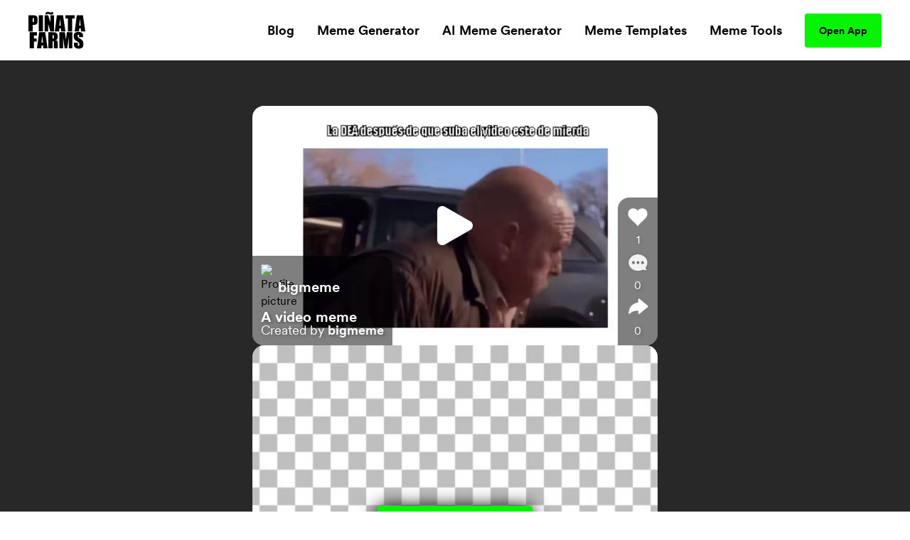

--- FILE ---
content_type: text/html; charset=utf-8
request_url: https://www.pinatafarm.com/p/2949132d-d534-42b3-9c47-ee51705a0206
body_size: 24613
content:
<!doctype html>
<html data-n-head-ssr lang="en" data-n-head="%7B%22lang%22:%7B%22ssr%22:%22en%22%7D%7D">
  <head >
    <title>Video Meme - Piñata Farms - The best meme generator and meme maker for video &amp; image memes</title><meta data-n-head="ssr" charset="utf-8"><meta data-n-head="ssr" name="viewport" content="width=device-width, initial-scale=1"><meta data-n-head="ssr" data-hid="msapplication-TileColor" name="msapplication-TileColor" content="#000000"><meta data-n-head="ssr" data-hid="msapplication-TileImage" name="msapplication-TileImage" content="icons/favicon144.png"><meta data-n-head="ssr" data-hid="msapplication-config" name="msapplication-config" content="browserconfig.xml"><meta data-n-head="ssr" data-hid="robots" name="robots" content="index, follow"><meta data-n-head="ssr" data-hid="og:site_name" property="og:site_name" content="Piñata Farms"><meta data-n-head="ssr" data-hid="og:type" property="og:type" content="website"><meta data-n-head="ssr" data-hid="og:url" property="og:url" content="https://www.pinatafarm.com/p/2949132d-d534-42b3-9c47-ee51705a0206"><meta data-n-head="ssr" data-hid="title" name="title" content="Created on Piñata Farms"><meta data-n-head="ssr" data-hid="og:title" property="og:title" content="Created on Piñata Farms"><meta data-n-head="ssr" data-hid="description" name="description" content="Create your own image and video memes with Piñata Farms - the lightning fast meme generator"><meta data-n-head="ssr" data-hid="og:description" property="og:description" content="Create your own image and video memes with Piñata Farms - the lightning fast meme generator"><meta data-n-head="ssr" data-hid="thumbnail" name="thumbnail" content="https://media.pinatafarm.com/protected/328C475E-F05A-44AB-8608-52799BB902D5/2949132d-d534-42b3-9c47-ee51705a0206-1682444665621-pfarm-with-png-watermarked-pfarm-thumbnail.png"><meta data-n-head="ssr" data-hid="image primaryImageOfPage" name="image primaryImageOfPage" content="https://media.pinatafarm.com/protected/328C475E-F05A-44AB-8608-52799BB902D5/2949132d-d534-42b3-9c47-ee51705a0206-1682444665621-pfarm-with-png-watermarked-pfarm-thumbnail.png"><meta data-n-head="ssr" data-hid="og:image" property="og:image" content="https://media.pinatafarm.com/protected/328C475E-F05A-44AB-8608-52799BB902D5/2949132d-d534-42b3-9c47-ee51705a0206-1682444665621-pfarm-with-png-watermarked-pfarm-thumbnail.png"><meta data-n-head="ssr" data-hid="og:image:alt" property="og:image:alt" content="Piñata created by @bigmeme"><meta data-n-head="ssr" data-hid="og:image:width" property="og:image:width" content="806"><meta data-n-head="ssr" data-hid="og:image:height" property="og:image:height" content="476"><meta data-n-head="ssr" data-hid="twitter:card" name="twitter:card" content="summary_large_image"><meta data-n-head="ssr" data-hid="twitter:site" name="twitter:site" content="Piñata Farms"><meta data-n-head="ssr" data-hid="twitter:url" name="twitter:url" content="https://www.pinatafarm.com/p/2949132d-d534-42b3-9c47-ee51705a0206"><meta data-n-head="ssr" data-hid="twitter:title" name="twitter:title" content="Created on Piñata Farms"><meta data-n-head="ssr" data-hid="twitter:description" name="twitter:description" content="Create your own image and video memes with Piñata Farms - the lightning fast meme generator"><meta data-n-head="ssr" data-hid="twitter:image" name="twitter:image" content="https://media.pinatafarm.com/protected/328C475E-F05A-44AB-8608-52799BB902D5/2949132d-d534-42b3-9c47-ee51705a0206-1682444665621-pfarm-with-png-watermarked-pfarm-thumbnail.png"><meta data-n-head="ssr" data-hid="twitter:image:alt" name="twitter:image:alt" content="Piñata created by @bigmeme"><meta data-n-head="ssr" data-hid="al:ios:url" property="al:ios:url" content="pinatafarms://activity/video?id=PVP_2949132d-d534-42b3-9c47-ee51705a0206"><meta data-n-head="ssr" data-hid="al:ios:app_name" property="al:ios:app_name" content="pinatafarms"><meta data-n-head="ssr" data-hid="al:ios:app_store_id" property="al:ios:app_store_id" content="1461925825"><meta data-n-head="ssr" data-hid="twitter:app:id:iphone" property="twitter:app:id:iphone" content="1461925825"><meta data-n-head="ssr" data-hid="apple-itunes-app" name="apple-itunes-app" content="app-id=1461925825, app-argument=pinatafarms://activity/video?id=PVP_2949132d-d534-42b3-9c47-ee51705a0206"><meta data-n-head="ssr" data-hid="al:android:url" property="al:android:url" content="pinatafarms://activity/video?id=PVP_2949132d-d534-42b3-9c47-ee51705a0206"><meta data-n-head="ssr" data-hid="al:android:app_name" property="al:android:app_name" content="Piñata Farms"><meta data-n-head="ssr" data-hid="al:android:package" property="al:android:package" content="com.pinatafarm.android"><meta data-n-head="ssr" data-hid="twitter:app:id:googleplay" property="twitter:app:id:googleplay" content="com.pinatafarm.android"><base href="/"><link data-n-head="ssr" rel="icon" type="image/x-icon" href="icons/favicon32.png" sizes="32x32"><link data-n-head="ssr" rel="icon" type="image/x-icon" href="icons/favicon57.png" sizes="57x57"><link data-n-head="ssr" rel="icon" type="image/x-icon" href="icons/favicon76.png" sizes="76x76"><link data-n-head="ssr" rel="icon" type="image/x-icon" href="icons/favicon96.png" sizes="96x96"><link data-n-head="ssr" rel="icon" type="image/x-icon" href="icons/favicon128.png" sizes="128x128"><link data-n-head="ssr" rel="icon" type="image/x-icon" href="icons/favicon192.png" sizes="192x192"><link data-n-head="ssr" rel="icon" type="image/x-icon" href="icons/favicon228.png" sizes="228x228"><link data-n-head="ssr" rel="icon" type="image/x-icon" href="icons/favicon120.png" sizes="120x120"><link data-n-head="ssr" rel="icon" type="image/x-icon" href="icons/favicon152.png" sizes="152x152"><link data-n-head="ssr" rel="icon" type="image/x-icon" href="icons/favicon180.png" sizes="180x180"><link data-n-head="ssr" rel="shortcut icon" href="icons/favicon196.png" sizes="196x196"><link data-n-head="ssr" rel="preconnect" href="https://cognito-identity.us-east-1.amazonaws.com"><link data-n-head="ssr" rel="preconnect" href="https://a.storyblok.com"><link data-n-head="ssr" rel="preconnect" href="https://a.pinatafarm.com"><link data-n-head="ssr" rel="preconnect" href="https://media.pinatafarm.com"><link data-n-head="ssr" data-hid="font-preload" rel="preload" as="style" href="/fonts/font-face.css"><link data-n-head="ssr" rel="canonical" href="https://www.pinatafarm.com/p/2949132d-d534-42b3-9c47-ee51705a0206"><noscript data-n-head="ssr" data-hid="font-noscript"><link rel="stylesheet" href="/fonts/font-face.css"></noscript><link rel="preload" href="/_nuxt/598f1f4.js" as="script"><link rel="preload" href="/_nuxt/3bd056b.js" as="script"><link rel="preload" href="/_nuxt/01d7013.js" as="script"><link rel="preload" href="/_nuxt/153ed90.js" as="script"><link rel="preload" href="/_nuxt/f32b052.js" as="script"><link rel="preload" href="/_nuxt/3964031.js" as="script"><link rel="preload" href="/_nuxt/67832ca.js" as="script"><style data-vue-ssr-id="68f85b9e:0 e03a25e6:0 06290332:0 64b6cadd:0 1e9d5597:0 52ace4d6:0 8c11e75a:0 85666a10:0 34286a8f:0 1ada9018:0 5bceeabc:0 44115888:0 5c87160d:0 f42897ca:0 680cf762:0 4d284532:0 78493eb4:0 1ef1858e:0 2ee32681:0">*,:after,:before{box-sizing:border-box;border:0 solid #e5e7eb}*{--tw-ring-inset:var(--tw-empty,/*!*/ /*!*/);--tw-ring-offset-width:0px;--tw-ring-offset-color:#fff;--tw-ring-color:rgba(59,130,246,0.5);--tw-ring-offset-shadow:0 0 transparent;--tw-ring-shadow:0 0 transparent;--tw-shadow:0 0 transparent}:root{-moz-tab-size:4;-o-tab-size:4;tab-size:4}:-moz-focusring{outline:1px dotted ButtonText}:-moz-ui-invalid{box-shadow:none}::moz-focus-inner{border-style:none;padding:0}::-webkit-inner-spin-button,::-webkit-outer-spin-button{height:auto}::-webkit-search-decoration{-webkit-appearance:none}::-webkit-file-upload-button{-webkit-appearance:button;font:inherit}[type=search]{-webkit-appearance:textfield;outline-offset:-2px}abbr[title]{-webkit-text-decoration:underline dotted;text-decoration:underline dotted}a{color:inherit;text-decoration:inherit}body{margin:0;font-family:inherit;line-height:inherit}b{font-weight:bolder}button,input{font-family:inherit;font-size:100%;line-height:1.15;margin:0;padding:0;line-height:inherit;color:inherit}button{text-transform:none;background-color:transparent;background-image:none}[type=button],[type=reset],[type=submit],button{-webkit-appearance:button}button:focus{outline:1px dotted;outline:5px auto -webkit-focus-ring-color}[role=button],button{cursor:pointer}html{-webkit-text-size-adjust:100%;font-family:ui-sans-serif,system-ui,-apple-system,BlinkMacSystemFont,"Segoe UI",Roboto,"Helvetica Neue",Arial,"Noto Sans",sans-serif,"Apple Color Emoji","Segoe UI Emoji","Segoe UI Symbol","Noto Color Emoji";line-height:1.5}hr{height:0;color:inherit;border-top-width:1px}h1,h2,h3,h5,hr,p{margin:0}h1,h2,h3,h5{font-size:inherit;font-weight:inherit}img{border-style:solid}input::-moz-placeholder{opacity:1;color:#9ca3af}input::placeholder{opacity:1;color:#9ca3af}input::webkit-input-placeholder{opacity:1;color:#9ca3af}input::-moz-placeholder{opacity:1;color:#9ca3af}input:-ms-input-placeholder{opacity:1;color:#9ca3af}input::-ms-input-placeholder{opacity:1;color:#9ca3af}canvas,iframe,img,object,svg,video{display:block;vertical-align:middle}img,video{max-width:100%;height:auto}table{text-indent:0;border-color:inherit;border-collapse:collapse}ul{list-style:none;margin:0;padding:0}.h2-style{font-family:Clash,Arial,sans-serif;font-weight:700;font-size:1.5rem;line-height:2rem}@media (min-width:640px){.h2-style{font-size:45px;line-height:1}}.h4-style{font-size:26px}.h3-style,.h4-style{font-family:Clash,Arial,sans-serif;font-weight:600;line-height:1}.h3-style{font-size:32px}.h1-semi-style{font-family:Clash,Arial,sans-serif;font-weight:600;font-size:52px;line-height:1}@media (min-width:768px){.h1-semi-style{font-size:74px;line-height:1}}.h1-style{font-family:Clash,Arial,sans-serif;font-weight:700;font-size:52px;line-height:1}@media (min-width:768px){.h1-style{font-size:74px;line-height:1}}.footer-link-main{display:block;font-weight:700;font-size:.75rem;line-height:1rem;margin:.5rem;padding:.5rem;text-decoration-thickness:4px;--tw-line-opacity:1;-webkit-text-decoration-color:rgba(4,244,4,var(--tw-line-opacity));text-decoration-color:rgba(4,244,4,var(--tw-line-opacity));text-underline-offset:4px}.footer-link-main:hover{-webkit-text-decoration-line:underline;text-decoration-line:underline}@media (min-width:768px){.footer-link-main{font-size:1.125rem;line-height:1.75rem}}.nav-link{font-weight:700;margin:.5rem;padding:.5rem;text-decoration-thickness:4px;--tw-line-opacity:1;-webkit-text-decoration-color:rgba(4,244,4,var(--tw-line-opacity));text-decoration-color:rgba(4,244,4,var(--tw-line-opacity));text-underline-offset:4px}.nav-link:focus,.nav-link:hover{-webkit-text-decoration-line:underline;text-decoration-line:underline}@media (min-width:768px){.nav-link{font-size:1.125rem;line-height:1.75rem}}.h5-style{font-family:Clash,Arial,sans-serif;font-weight:600;font-size:20px;line-height:1}@media (min-width:768px){.md\:h3-style{font-weight:600;font-size:32px;line-height:1}.md\:h2-style,.md\:h3-style{font-family:Clash,Arial,sans-serif}.md\:h2-style{font-weight:700;font-size:1.5rem;line-height:2rem}@media (min-width:640px){.md\:h2-style{font-size:45px;line-height:1}}}.container{width:100%}@media (min-width:640px){.container{max-width:640px}}@media (min-width:768px){.container{max-width:768px}}@media (min-width:1024px){.container{max-width:1024px}}@media (min-width:1280px){.container{max-width:1280px}}@media (min-width:1536px){.container{max-width:1536px}}@media (min-width:2048px){.container{max-width:2048px}}.divide-y>:not([hidden])~:not([hidden]){--tw-divide-y-reverse:0;border-top-width:calc(1px*(1 - var(--tw-divide-y-reverse)));border-bottom-width:calc(1px*var(--tw-divide-y-reverse))}.sr-only{position:absolute;width:1px;height:1px;padding:0;margin:-1px;overflow:hidden;clip:rect(0,0,0,0);white-space:nowrap;border-width:0}.bg-pfAcid{--tw-bg-opacity:1;background-color:rgba(4,244,4,var(--tw-bg-opacity))}.bg-white{--tw-bg-opacity:1;background-color:rgba(255,255,255,var(--tw-bg-opacity))}.bg-pfTorchRed{--tw-bg-opacity:1;background-color:rgba(255,17,79,var(--tw-bg-opacity))}.bg-pfFog{--tw-bg-opacity:1;background-color:rgba(241,243,246,var(--tw-bg-opacity))}.bg-pfAzure{--tw-bg-opacity:1;background-color:rgba(4,124,244,var(--tw-bg-opacity))}.bg-pfCharcoal{--tw-bg-opacity:1;background-color:rgba(40,40,40,var(--tw-bg-opacity))}.bg-pfShadow\/90{--tw-bg-opacity:0.9;background-color:rgba(18,18,18,var(--tw-bg-opacity))}.bg-pfRed{--tw-bg-opacity:1;background-color:rgba(252,76,92,var(--tw-bg-opacity))}.bg-purple-500{--tw-bg-opacity:1;background-color:rgba(139,92,246,var(--tw-bg-opacity))}.bg-transparent{background-color:transparent}.bg-purple-200{--tw-bg-opacity:1;background-color:rgba(221,214,254,var(--tw-bg-opacity))}.bg-pfBlue{--tw-bg-opacity:1;background-color:rgba(0,119,255,var(--tw-bg-opacity))}.bg-pfDarkFog{--tw-bg-opacity:1;background-color:rgba(239,241,244,var(--tw-bg-opacity))}.bg-pfBlueFog{--tw-bg-opacity:1;background-color:rgba(229,241,255,var(--tw-bg-opacity))}.bg-pfCloud{--tw-bg-opacity:1;background-color:rgba(219,219,219,var(--tw-bg-opacity))}.bg-pfTan{--tw-bg-opacity:1;background-color:rgba(248,248,248,var(--tw-bg-opacity))}.bg-black{--tw-bg-opacity:1;background-color:rgba(0,0,0,var(--tw-bg-opacity))}.hover\:bg-pfAcid:hover{--tw-bg-opacity:1;background-color:rgba(4,244,4,var(--tw-bg-opacity))}.bg-center{background-position:50%}.bg-no-repeat{background-repeat:no-repeat}.border-pfCloud{--tw-border-opacity:1;border-color:rgba(219,219,219,var(--tw-border-opacity))}.border-white{--tw-border-opacity:1;border-color:rgba(255,255,255,var(--tw-border-opacity))}.border-gray-300{--tw-border-opacity:1;border-color:rgba(209,213,219,var(--tw-border-opacity))}.border-pfFog{--tw-border-opacity:1;border-color:rgba(241,243,246,var(--tw-border-opacity))}.border-pfAcid{--tw-border-opacity:1;border-color:rgba(4,244,4,var(--tw-border-opacity))}.border-pfCharcoal{--tw-border-opacity:1;border-color:rgba(40,40,40,var(--tw-border-opacity))}.border-pfTundora{--tw-border-opacity:0.25;border-color:rgba(255,255,255,var(--tw-border-opacity))}.border-gray-400{--tw-border-opacity:1;border-color:rgba(156,163,175,var(--tw-border-opacity))}.border-black{--tw-border-opacity:1;border-color:rgba(0,0,0,var(--tw-border-opacity))}.border-pfDarkGray{--tw-border-opacity:1;border-color:rgba(29,25,25,var(--tw-border-opacity))}.border-red-200{--tw-border-opacity:1;border-color:rgba(254,202,202,var(--tw-border-opacity))}.border-pfDarkFog{--tw-border-opacity:1;border-color:rgba(239,241,244,var(--tw-border-opacity))}.border-black\/10{--tw-border-opacity:0.1;border-color:rgba(0,0,0,var(--tw-border-opacity))}.border-transparent{border-color:transparent}.border-pfBlue{--tw-border-opacity:1;border-color:rgba(0,119,255,var(--tw-border-opacity))}.rounded-lg{border-radius:.5rem}.rounded-3xl{border-radius:1.5rem}.rounded-full{border-radius:9999px}.rounded-xl{border-radius:.75rem}.rounded-2xl{border-radius:1rem}.rounded{border-radius:.25rem}.rounded-4xl{border-radius:2rem}.rounded-md{border-radius:.375rem}.rounded-\[16px\]{border-radius:16px}.rounded-\[4px\]{border-radius:4px}.rounded-l-2xl{border-top-left-radius:1rem;border-bottom-left-radius:1rem}.border-dashed{border-style:dashed}.border-none{border-style:none}.border-1{border-width:1px}.border-2,.border-2px{border-width:2px}.border-0{border-width:0}.border,.border-1px{border-width:1px}.border-b-2{border-bottom-width:2px}.border-b{border-bottom-width:1px}.border-t-1{border-top-width:1px}.border-l-1{border-left-width:1px}.border-t{border-top-width:1px}.cursor-pointer{cursor:pointer}.cursor-default{cursor:default}.block{display:block}.inline-block{display:inline-block}.flex{display:flex}.table{display:table}.grid{display:grid}.list-item{display:list-item}.hidden{display:none}.flex-row{flex-direction:row}.flex-col,.flex-row{}.flex-col{flex-direction:column}.flex-col-reverse{flex-direction:column-reverse}.flex-wrap{flex-wrap:wrap}.items-start{align-items:flex-start}.items-end{align-items:flex-end}.items-center{align-items:center}.content-center{align-content:center}.justify-items-center{justify-items:center}.justify-start{justify-content:flex-start}.justify-end{justify-content:flex-end}.justify-center{justify-content:center}.justify-between{justify-content:space-between}.justify-around{justify-content:space-around}.justify-evenly{justify-content:space-evenly}.flex-1{flex:1 1 0%}.font-clash{font-family:Clash,Arial,sans-serif}.font-agrandir{font-family:Agrandir}.font-bold{font-weight:700}.font-semibold{font-weight:600}.font-medium{font-weight:500}.font-gray-400,.font-normal{font-weight:400}.h-full{height:100%}.h-1\/2{height:50%}.h-auto{height:auto}.h-32{height:8rem}.h-8{height:2rem}.h-12{height:3rem}.h-6{height:1.5rem}.h-72px{height:72px}.h-48px{height:48px}.h-148px{height:148px}.h-325px{height:325px}.h-16px{height:16px}.h-3px{height:3px}.h-32px{height:32px}.h-232px{height:232px}.h-174px{height:174px}.h-364px{height:364px}.h-273px{height:273px}.h-100px{height:100px}.h-40px{height:40px}.h-164px{height:164px}.h-113px{height:113px}.h-18{height:4.5rem}.h-145px{height:145px}.h-320px{height:320px}.h-\[250px\]{height:250px}.h-\[24px\]{height:24px}.h-42px{height:42px}.h-90px{height:90px}.h-105px{height:105px}.h-20px{height:20px}.h-350px{height:350px}.h-360px{height:360px}.h-240px{height:240px}.h-\[90px\]{height:90px}.h-20vh{height:20vh}.h-170px{height:170px}.text-base{font-size:1rem;line-height:1.5rem}.text-xl{font-size:1.25rem;line-height:1.75rem}.text-4xl{font-size:2.25rem;line-height:2.5rem}.text-sm{font-size:.875rem;line-height:1.25rem}.text-lg{font-size:1.125rem;line-height:1.75rem}.text-xs{font-size:.75rem;line-height:1rem}.text-2xl{font-size:1.5rem;line-height:2rem}.text-6xl{font-size:3.75rem;line-height:1}.text-5xl{font-size:3rem;line-height:1}.text-3xl{font-size:1.875rem;line-height:2.25rem}.text-59px{font-size:59px;line-height:1}.text-15px{font-size:15px;line-height:1}.text-31px{font-size:31px;line-height:1}.text-74px{font-size:74px;line-height:1}.text-12px{font-size:12px;line-height:1}.text-20px{font-size:20px;line-height:1}.text-40px{font-size:40px;line-height:1}.text-32px{font-size:32px;line-height:1}.text-26px{font-size:26px;line-height:1}.text-94px{font-size:94px;line-height:1}.text-11px{font-size:11px;line-height:1}.text-64px{font-size:64px;line-height:1}.text-14px{font-size:14px;line-height:1}.text-10px{font-size:10px;line-height:1}.text-16px{font-size:16px;line-height:1}.text-36px{font-size:36px;line-height:1}.text-\[14px\]{font-size:14px;line-height:1}.text-\[12px\]{font-size:12px;line-height:1}.text-\[16px\]{font-size:16px;line-height:1}.text-28px{font-size:28px;line-height:1}.text-18px{font-size:18px;line-height:1}.text-27px{font-size:27px;line-height:1}.text-19px{font-size:19px;line-height:1}.text-\[24px\]{font-size:24px;line-height:1}.leading-h2{line-height:1.17}.leading-4{line-height:1rem}.leading-tight{line-height:1.25}.leading-8{line-height:2rem}.m-auto{margin:auto}.m-0{margin:0}.m-1{margin:.25rem}.m-4{margin:1rem}.m-2{margin:.5rem}.mx-auto{margin-left:auto;margin-right:auto}.mx-2{margin-left:.5rem;margin-right:.5rem}.mx-3{margin-left:.75rem;margin-right:.75rem}.mx-1{margin-left:.25rem;margin-right:.25rem}.my-auto{margin-top:auto;margin-bottom:auto}.mx-16{margin-left:4rem;margin-right:4rem}.mx-4{margin-left:1rem;margin-right:1rem}.mx-8{margin-left:2rem;margin-right:2rem}.my-3{margin-top:.75rem;margin-bottom:.75rem}.my-4{margin-top:1rem;margin-bottom:1rem}.mx-3px{margin-left:3px;margin-right:3px}.my-8{margin-top:2rem;margin-bottom:2rem}.my-2{margin-top:.5rem;margin-bottom:.5rem}.my-14{margin-top:3.5rem;margin-bottom:3.5rem}.mx-6{margin-left:1.5rem;margin-right:1.5rem}.-my-1{margin-top:-.25rem;margin-bottom:-.25rem}.-mx-3{margin-left:-.75rem;margin-right:-.75rem}.my-12{margin-top:3rem;margin-bottom:3rem}.mt-8{margin-top:2rem}.-mt-2{margin-top:-.5rem}.ml-auto{margin-left:auto}.mt-3{margin-top:.75rem}.mt-10{margin-top:2.5rem}.mt-4{margin-top:1rem}.mb-4{margin-bottom:1rem}.mt-13{margin-top:3.25rem}.mt-5{margin-top:1.25rem}.ml-4{margin-left:1rem}.ml-2{margin-left:.5rem}.mr-2{margin-right:.5rem}.ml-8{margin-left:2rem}.mt-16{margin-top:4rem}.mt-50px{margin-top:50px}.ml-30px{margin-left:30px}.mt-6{margin-top:1.5rem}.mt-2{margin-top:.5rem}.mt-1{margin-top:.25rem}.mr-70px{margin-right:70px}.mb-2{margin-bottom:.5rem}.ml-1{margin-left:.25rem}.mt-11{margin-top:2.75rem}.mr-1{margin-right:.25rem}.ml-5{margin-left:1.25rem}.mr-6px{margin-right:6px}.mt-15{margin-top:3.75rem}.mt-20{margin-top:5rem}.mt-30{margin-top:7.5rem}.mt-auto{margin-top:auto}.mr-5{margin-right:1.25rem}.mr-8{margin-right:2rem}.mt-54px{margin-top:54px}.mt-10px{margin-top:10px}.mr-4{margin-right:1rem}.mt-12{margin-top:3rem}.-ml-4{margin-left:-1rem}.-mb-14{margin-bottom:-3.5rem}.-ml-2{margin-left:-.5rem}.-ml-9{margin-left:-2.25rem}.mr-100px{margin-right:100px}.\!-mt-22{margin-top:-5.5rem!important}.\!ml-100px{margin-left:100px!important}.-mt-22{margin-top:-5.5rem}.mt-20px{margin-top:20px}.mt-65px{margin-top:65px}.mt-25px{margin-top:25px}.mt-25{margin-top:6.25rem}.mb-8{margin-bottom:2rem}.mb-12{margin-bottom:3rem}.mb-6{margin-bottom:1.5rem}.mr-auto{margin-right:auto}.mt-32px{margin-top:32px}.ml-3{margin-left:.75rem}.mt-min-12{margin-top:3rem}.mt-min-24{margin-top:6rem}.mt-14{margin-top:3.5rem}.mt-0{margin-top:0}.mb-min-24{margin-bottom:6rem}.mb-3{margin-bottom:.75rem}.mt-80px{margin-top:80px}.mr-3{margin-right:.75rem}.-mr-3{margin-right:-.75rem}.max-h-full{max-height:100%}.max-h-md{max-height:28rem}.max-h-440px{max-height:440px}.max-h-520px{max-height:520px}.max-h-60px{max-height:60px}.max-h-165px{max-height:165px}.max-h-490px{max-height:490px}.max-h-330px{max-height:330px}.max-w-full{max-width:100%}.max-w-md{max-width:28rem}.max-w-lg{max-width:32rem}.max-w-screen-lg{max-width:1024px}.max-w-screen{max-width:100vw}.max-w-screen-md{max-width:768px}.max-w-267px{max-width:267px}.max-w-120px{max-width:120px}.max-w-200px{max-width:200px}.max-w-364px{max-width:364px}.max-w-800px{max-width:800px}.max-w-270px{max-width:270px}.max-w-328px{max-width:328px}.max-w-60px{max-width:60px}.max-w-11\/12{max-width:91.666667%}.max-w-524px{max-width:524px}.max-w-743px{max-width:743px}.max-w-70{max-width:17.5rem}.max-w-356px{max-width:356px}.max-w-998px{max-width:998px}.max-w-\[70\%\]{max-width:70%}.max-w-screen-1140px{max-width:1140px}.max-w-556px{max-width:556px}.max-w-8\/10{max-width:80%}.min-h-full{min-height:100%}.min-h-screen-sm{min-height:640px}.min-h-440px{min-height:440px}.min-h-224px{min-height:224px}.min-h-520px{min-height:520px}.min-h-490px{min-height:490px}.min-h-197px{min-height:197px}.min-h-170px{min-height:170px}.min-w-150px{min-width:150px}.min-w-250px{min-width:250px}.min-w-360px{min-width:360px}.min-w-100px{min-width:100px}.min-w-350px{min-width:350px}.min-w-170px{min-width:170px}.object-contain{-o-object-fit:contain;object-fit:contain}.object-cover{-o-object-fit:cover;object-fit:cover}.object-bottom{-o-object-position:bottom;object-position:bottom}.opacity-0{opacity:0}.opacity-50{opacity:.5}.opacity-75{opacity:.75}.opacity-30{opacity:.3}.opacity-20{opacity:.2}.opacity-40{opacity:.4}.hover\:opacity-100:hover,.opacity-100{opacity:1}.opacity-10{opacity:.1}.focus\:outline-none:focus,.outline-none{outline:2px solid transparent;outline-offset:2px}.overflow-auto{overflow:auto}.overflow-hidden{overflow:hidden}.overflow-scroll{overflow:scroll}.overflow-y-auto{overflow-y:auto}.overflow-x-hidden{overflow-x:hidden}.overflow-y-hidden{overflow-y:hidden}.overflow-x-scroll{overflow-x:scroll}.overflow-y-scroll{overflow-y:scroll}.p-8{padding:2rem}.p-2{padding:.5rem}.p-4{padding:1rem}.p-3{padding:.75rem}.p-6px{padding:6px}.p-6{padding:1.5rem}.p-0,.p-0px{padding:0}.p-10px{padding:10px}.p-1{padding:.25rem}.p-\[18px\]{padding:18px}.py-5{padding-top:1.25rem;padding-bottom:1.25rem}.px-2{padding-left:.5rem;padding-right:.5rem}.py-15px{padding-top:15px;padding-bottom:15px}.px-40px{padding-left:40px;padding-right:40px}.py-3{padding-top:.75rem;padding-bottom:.75rem}.py-1{padding-top:.25rem;padding-bottom:.25rem}.px-8{padding-left:2rem;padding-right:2rem}.py-10{padding-top:2.5rem;padding-bottom:2.5rem}.py-12px{padding-top:12px;padding-bottom:12px}.px-20px{padding-left:20px;padding-right:20px}.px-4{padding-left:1rem;padding-right:1rem}.px-20{padding-left:5rem;padding-right:5rem}.py-9px{padding-top:9px;padding-bottom:9px}.px-12px{padding-left:12px;padding-right:12px}.py-6px{padding-top:6px;padding-bottom:6px}.py-4px{padding-top:4px;padding-bottom:4px}.py-2{padding-top:.5rem;padding-bottom:.5rem}.py-4{padding-top:1rem;padding-bottom:1rem}.py-14px{padding-top:14px;padding-bottom:14px}.px-5{padding-left:1.25rem;padding-right:1.25rem}.px-6{padding-left:1.5rem;padding-right:1.5rem}.px-1{padding-left:.25rem;padding-right:.25rem}.px-21px{padding-left:21px;padding-right:21px}.py-10px{padding-top:10px;padding-bottom:10px}.px-3{padding-left:.75rem;padding-right:.75rem}.px-18{padding-left:4.5rem;padding-right:4.5rem}.py-8{padding-top:2rem;padding-bottom:2rem}.px-\[10px\]{padding-left:10px;padding-right:10px}.py-\[10px\]{padding-top:10px;padding-bottom:10px}.py-9{padding-top:2.25rem;padding-bottom:2.25rem}.px-10{padding-left:2.5rem;padding-right:2.5rem}.px-15px{padding-left:15px;padding-right:15px}.pb-3{padding-bottom:.75rem}.pb-5{padding-bottom:1.25rem}.pr-4{padding-right:1rem}.pb-2{padding-bottom:.5rem}.pl-8{padding-left:2rem}.pt-6{padding-top:1.5rem}.pt-25{padding-top:6.25rem}.pl-4{padding-left:1rem}.pr-8{padding-right:2rem}.pt-8{padding-top:2rem}.pb-16{padding-bottom:4rem}.pt-4{padding-top:1rem}.pt-24{padding-top:6rem}.pt-30{padding-top:7.5rem}.pt-16{padding-top:4rem}.pb-12{padding-bottom:3rem}.placeholder-pfGray::-moz-placeholder{--tw-placeholder-opacity:1;color:rgba(118,118,118,var(--tw-placeholder-opacity))}.placeholder-pfGray::placeholder{--tw-placeholder-opacity:1;color:rgba(118,118,118,var(--tw-placeholder-opacity))}.caret-white{--tw-caret-opacity:1;caret-color:rgba(255,255,255,var(--tw-caret-opacity))}.caret-black{--tw-caret-opacity:1;caret-color:rgba(0,0,0,var(--tw-caret-opacity))}.caret-pfBlue{--tw-caret-opacity:1;caret-color:rgba(0,119,255,var(--tw-caret-opacity))}.caret-transparent{caret-color:transparent}.pointer-events-none{pointer-events:none}.static{position:static}.fixed{position:fixed}.absolute{position:absolute}.relative{position:relative}.inset-0{top:0;right:0;bottom:0;left:0}.left-1\/2{left:50%}.top-full{top:100%}.top-12px{top:12px}.left-12px{left:12px}.bottom-0{bottom:0}.-top-64px{top:-64px}.top-1\/2{top:50%}.top-0{top:0}.right-0{right:0}.bottom-12px{bottom:12px}.-top-56px{top:-56px}.-bottom-19px{bottom:-19px}.-top-1\/6{top:-16.666667%}.top-3\/5{top:60%}.left-0{left:0}.left-1\/3{left:33.333333%}.top-20{top:5rem}.left-2\/3{left:66.666667%}.left-5\/6{left:83.333333%}.top-1\/4{top:25%}.left-1\/6{left:16.666667%}.left-4\/6{left:66.666667%}.top-1\/5{top:20%}.right-1{right:.25rem}.left-1\/9{left:11.111111%}.top-4{top:1rem}.left-4\/9{left:44.444444%}.left-5\/7{left:71.428571%}.-top-5{top:-1.25rem}.-right-10{right:-2.5rem}.bottom-8{bottom:2rem}.left-5{left:1.25rem}.bottom-2{bottom:.5rem}.resize{resize:both}.shadow-lg{--tw-shadow-color:0,0,0;--tw-shadow:0 10px 15px -3px rgba(var(--tw-shadow-color),0.1),0 4px 6px -2px rgba(var(--tw-shadow-color),0.05);box-shadow:var(--tw-ring-offset-shadow,0 0 transparent),var(--tw-ring-shadow,0 0 transparent),var(--tw-shadow)}.focus\:ring-2:focus,.hover\:ring-2:hover{--tw-ring-offset-shadow:var(--tw-ring-inset) 0 0 0 var(--tw-ring-offset-width) var(--tw-ring-offset-color);--tw-ring-shadow:var(--tw-ring-inset) 0 0 0 calc(2px + var(--tw-ring-offset-width)) var(--tw-ring-color);box-shadow:var(--tw-ring-offset-shadow),var(--tw-ring-shadow),var(--tw-shadow,0 0 transparent)}.focus\:ring-offset-2:focus,.hover\:ring-offset-2:hover{--tw-ring-offset-width:2px}.focus\:ring-red-600:focus,.hover\:ring-red-600:hover{--tw-ring-opacity:1;--tw-ring-color:rgba(220,38,38,var(--tw-ring-opacity))}.text-left{text-align:left}.text-center{text-align:center}.text-right{text-align:right}.text-justify{text-align:justify}.text-black{--tw-text-opacity:1;color:rgba(0,0,0,var(--tw-text-opacity))}.text-pfGray{--tw-text-opacity:1;color:rgba(118,118,118,var(--tw-text-opacity))}.text-white{--tw-text-opacity:1;color:rgba(255,255,255,var(--tw-text-opacity))}.text-dark-900{--tw-text-opacity:1;color:rgba(15,15,15,var(--tw-text-opacity))}.text-gray-400{--tw-text-opacity:1;color:rgba(156,163,175,var(--tw-text-opacity))}.text-light-50{--tw-text-opacity:1;color:rgba(253,253,253,var(--tw-text-opacity))}.text-pfSilver{--tw-text-opacity:1;color:rgba(184,184,184,var(--tw-text-opacity))}.text-pfTorchRed{--tw-text-opacity:1;color:rgba(255,17,79,var(--tw-text-opacity))}.text-gray-800{--tw-text-opacity:1;color:rgba(31,41,55,var(--tw-text-opacity))}.text-gray-600{--tw-text-opacity:1;color:rgba(75,85,99,var(--tw-text-opacity))}.text-pfAcid{--tw-text-opacity:1;color:rgba(4,244,4,var(--tw-text-opacity))}.text-pfCharcoal{--tw-text-opacity:1;color:rgba(40,40,40,var(--tw-text-opacity))}.truncate{overflow:hidden;text-overflow:ellipsis;white-space:nowrap}.text-shadow-lg{text-shadow:3px 3px 6px rgb(0 0 0/26%),0 0 5px rgb(15 3 86/22%)}.uppercase{text-transform:uppercase}.underline-4{text-decoration-thickness:4px}.underline-pfRed{--tw-line-opacity:1;-webkit-text-decoration-color:rgba(252,76,92,var(--tw-line-opacity));text-decoration-color:rgba(252,76,92,var(--tw-line-opacity))}.underline-pfAcid{--tw-line-opacity:1;-webkit-text-decoration-color:rgba(4,244,4,var(--tw-line-opacity));text-decoration-color:rgba(4,244,4,var(--tw-line-opacity))}.underline-offset-4{text-underline-offset:4px}.hover\:underline:hover,.underline{-webkit-text-decoration-line:underline;text-decoration-line:underline}.content-container{content:"container"}.content-min-height{content:"min-height"}.tracking-tighter{letter-spacing:-.05em}.align-top{vertical-align:top}.align-middle{vertical-align:middle}.visible{visibility:visible}.invisible{visibility:hidden}.whitespace-nowrap{white-space:nowrap}.break-words{overflow-wrap:break-word}.w-full{width:100%}.w-4\/5{width:80%}.w-1\/3{width:33.333333%}.w-16{width:4rem}.w-2\/3{width:66.666667%}.w-2{width:.5rem}.w-4{width:1rem}.w-6{width:1.5rem}.w-3\/5{width:60%}.w-32{width:8rem}.w-20{width:5rem}.w-5{width:1.25rem}.w-8{width:2rem}.w-10{width:2.5rem}.w-60{width:15rem}.w-1\/2{width:50%}.w-44{width:11rem}.w-12{width:3rem}.w-11\/12{width:91.666667%}.w-3\/4{width:75%}.w-2\/5{width:40%}.w-1\/5{width:20%}.w-sm{width:24rem}.w-5\/6{width:83.333333%}.w-9\/10{width:90%}.w-130px{width:130px}.w-200px{width:200px}.w-148px{width:148px}.w-160px{width:160px}.w-150px{width:150px}.w-16px{width:16px}.w-18{width:4.5rem}.w-12\/25{width:48%}.w-225px{width:225px}.w-26px{width:26px}.w-32px{width:32px}.w-343px{width:343px}.w-8\/10{width:80%}.w-132px{width:132px}.w-364px{width:364px}.w-206px{width:206px}.w-218px{width:218px}.w-48px{width:48px}.w-31px{width:31px}.w-190px{width:190px}.w-120px{width:120px}.w-15{width:3.75rem}.w-72px{width:72px}.w-1px{width:1px}.w-450px{width:450px}.w-\[calc\(100\%-32px\)\]{width:calc(100% - 32px)}.w-\[24px\]{width:24px}.w-\[16px\]{width:16px}.w-290px{width:290px}.w-375px{width:375px}.w-\[301px\]{width:301px}.w-165px{width:165px}.w-max-xl{width:32rem}.-z-1{z-index:-1}.z-1{z-index:1}.z-2{z-index:2}.z-100{z-index:100}.z-0{z-index:0}.z-10{z-index:10}.z-20{z-index:20}.z-3{z-index:3}.gap-4{grid-gap:1rem;gap:1rem}.gap-6{grid-gap:1.5rem;gap:1.5rem}.gap-3{grid-gap:.75rem;gap:.75rem}.gap-40{grid-gap:10rem;gap:10rem}.gap-10{grid-gap:2.5rem;gap:2.5rem}.gap-2{grid-gap:.5rem;gap:.5rem}.gap-1{grid-gap:.25rem;gap:.25rem}.gap-px{grid-gap:1px;gap:1px}.gap-2px{grid-gap:2px;gap:2px}.gap-8{grid-gap:2rem;gap:2rem}.gap-5{grid-gap:1.25rem;gap:1.25rem}.gap-6px{grid-gap:6px;gap:6px}.gap-15{grid-gap:3.75rem;gap:3.75rem}.gap-y-1{-webkit-row-gap:.25rem;-moz-row-gap:.25rem;grid-row-gap:.25rem;row-gap:.25rem}.grid-cols-4{grid-template-columns:repeat(4,minmax(0,1fr))}.grid-cols-3{grid-template-columns:repeat(3,minmax(0,1fr))}.grid-cols-2{grid-template-columns:repeat(2,minmax(0,1fr))}.auto-rows-min{grid-auto-rows:min-content}.transform{--tw-rotate:0;--tw-rotate-x:0;--tw-rotate-y:0;--tw-rotate-z:0;--tw-scale-x:1;--tw-scale-y:1;--tw-scale-z:1;--tw-skew-x:0;--tw-skew-y:0;--tw-translate-x:0;--tw-translate-y:0;--tw-translate-z:0;transform:rotate(var(--tw-rotate)) rotateX(var(--tw-rotate-x)) rotateY(var(--tw-rotate-y)) rotate(var(--tw-rotate-z)) scaleX(var(--tw-scale-x)) scaleY(var(--tw-scale-y)) scaleZ(var(--tw-scale-z)) skewX(var(--tw-skew-x)) skewY(var(--tw-skew-y)) translateX(var(--tw-translate-x)) translateY(var(--tw-translate-y)) translateZ(var(--tw-translate-z))}.rotate-180{--tw-rotate:180deg}.\!rotate-10\.92{--tw-rotate:10.92deg!important}.\!-rotate-23\.34{--tw-rotate:-23.34deg!important}.\!-rotate-22{--tw-rotate:-22deg!important}.\!rotate-22{--tw-rotate:22deg!important}.rotate-12{--tw-rotate:12deg}.rotate-3{--tw-rotate:3deg}.-rotate-3{--tw-rotate:-3deg}.\!-rotate-4\.16{--tw-rotate:-4.16deg!important}.translate-y-20px{--tw-translate-y:20px}.-translate-x-1\/2{--tw-translate-x:-50%}.-translate-y-1\/2{--tw-translate-y:-50%}.-translate-x-4\/10{--tw-translate-x:-40%}.hover\:-translate-y-1:hover{--tw-translate-y:-0.25rem}.\<transition,.transition{transition-property:background-color,border-color,color,fill,stroke,opacity,box-shadow,transform,filter,-webkit-backdrop-filter;transition-property:background-color,border-color,color,fill,stroke,opacity,box-shadow,transform,filter,backdrop-filter;transition-property:background-color,border-color,color,fill,stroke,opacity,box-shadow,transform,filter,backdrop-filter,-webkit-backdrop-filter;transition-timing-function:cubic-bezier(.4,0,.2,1);transition-duration:.15s}.ease-in{transition-timing-function:cubic-bezier(.4,0,1,1)}.ease,.ease-in-out{transition-timing-function:cubic-bezier(.4,0,.2,1)}.duration-150{transition-duration:.15s}.duration-300{transition-duration:.3s}.duration,.duration\(\){transition-duration:.15s}@keyframes rotating{0%{transform:rotate(0deg)}to{transform:rotate(1turn)}}@keyframes pulse{0%,to{opacity:1}50%{opacity:.5}}@keyframes smallBounce{0%,to{transform:translateY(-10%);animation-timing-function:cubic-bezier(.8,0,1,1)}50%{transform:translateY(0);animation-timing-function:cubic-bezier(0,0,.2,1)}}@keyframes horizontalShake{10%,90%{transform:translate3d(-1px,0,0)}20%,80%{transform:translate3d(2px,0,0)}30%,50%,70%{transform:translate3d(-4px,0,0)}40%,60%{transform:translate3d(4px,0,0)}}.animate-rotating{animation:rotating 2s linear infinite}.animate-pulse{animation:pulse 2s cubic-bezier(.4,0,.6,1) infinite}.animate-small-bounce{animation:smallBounce 1.2s infinite}.animate-small-bounce-slow{animation:smallBounce 2s infinite}.animate-horizontal-shake{animation:horizontalShake .82s cubic-bezier(.36,.07,.19,.97) both}.animated{-webkit-animation-duration:1s;-webkit-animation-fill-mode:both;animation-duration:1s;animation-fill-mode:both}.animate{animation-iteration-count:1}.filter{--tw-blur:var(--tw-empty,/*!*/ /*!*/);--tw-brightness:var(--tw-empty,/*!*/ /*!*/);--tw-contrast:var(--tw-empty,/*!*/ /*!*/);--tw-grayscale:var(--tw-empty,/*!*/ /*!*/);--tw-hue-rotate:var(--tw-empty,/*!*/ /*!*/);--tw-invert:var(--tw-empty,/*!*/ /*!*/);--tw-saturate:var(--tw-empty,/*!*/ /*!*/);--tw-sepia:var(--tw-empty,/*!*/ /*!*/);--tw-drop-shadow:var(--tw-empty,/*!*/ /*!*/);filter:var(--tw-blur) var(--tw-brightness) var(--tw-contrast) var(--tw-grayscale) var(--tw-hue-rotate) var(--tw-invert) var(--tw-saturate) var(--tw-sepia) var(--tw-drop-shadow)}.\.blur,.blur,.blur-8px{--tw-blur:blur(8px)}.drop-shadow-xl{--tw-drop-shadow:drop-shadow(0 20px 13px rgba(0,0,0,0.03)) drop-shadow(0 8px 5px rgba(0,0,0,0.08))}.invert{--tw-invert:invert(100%)}.backdrop-filter{--tw-backdrop-blur:var(--tw-empty,/*!*/ /*!*/);--tw-backdrop-brightness:var(--tw-empty,/*!*/ /*!*/);--tw-backdrop-contrast:var(--tw-empty,/*!*/ /*!*/);--tw-backdrop-grayscale:var(--tw-empty,/*!*/ /*!*/);--tw-backdrop-hue-rotate:var(--tw-empty,/*!*/ /*!*/);--tw-backdrop-invert:var(--tw-empty,/*!*/ /*!*/);--tw-backdrop-opacity:var(--tw-empty,/*!*/ /*!*/);--tw-backdrop-saturate:var(--tw-empty,/*!*/ /*!*/);--tw-backdrop-sepia:var(--tw-empty,/*!*/ /*!*/);-webkit-backdrop-filter:var(--tw-backdrop-blur) var(--tw-backdrop-brightness) var(--tw-backdrop-contrast) var(--tw-backdrop-grayscale) var(--tw-backdrop-hue-rotate) var(--tw-backdrop-invert) var(--tw-backdrop-opacity) var(--tw-backdrop-saturate) var(--tw-backdrop-sepia);backdrop-filter:var(--tw-backdrop-blur) var(--tw-backdrop-brightness) var(--tw-backdrop-contrast) var(--tw-backdrop-grayscale) var(--tw-backdrop-hue-rotate) var(--tw-backdrop-invert) var(--tw-backdrop-opacity) var(--tw-backdrop-saturate) var(--tw-backdrop-sepia)}.backdrop-blur-md{--tw-backdrop-blur:blur(12px)}.backdrop-blur-xl{--tw-backdrop-blur:blur(24px)}@media (min-width:640px){.sm\:hidden{display:none}.sm\:flex-row{flex-direction:row}.sm\:mx-3{margin-left:.75rem;margin-right:.75rem}.sm\:-mx-3{margin-left:-.75rem;margin-right:-.75rem}.sm\:mt-0{margin-top:0}.sm\:mt-4{margin-top:1rem}.sm\:mr-10{margin-right:2.5rem}.sm\:text-left{text-align:left}.sm\:w-1\/4{width:25%}.sm\:w-1\/3{width:33.333333%}}@media (min-width:768px){.md\:bg-purple-200{--tw-bg-opacity:1;background-color:rgba(221,214,254,var(--tw-bg-opacity))}.md\:bg-pfDarkFog{--tw-bg-opacity:1;background-color:rgba(239,241,244,var(--tw-bg-opacity))}.md\:block{display:block}.md\:flex{display:flex}.md\:hidden{display:none}.md\:flex-row{flex-direction:row}.md\:flex-row-reverse{flex-direction:row-reverse}.md\:items-start{align-items:flex-start}.md\:items-center{align-items:center}.md\:justify-start{justify-content:flex-start}.md\:justify-center{justify-content:center}.md\:justify-between{justify-content:space-between}.md\:justify-around{justify-content:space-around}.md\:h-440px{height:440px}.md\:h-572px{height:572px}.md\:h-\[500px\]{height:500px}.md\:h-\[32px\]{height:32px}.md\:h-40px{height:40px}.md\:h-470px{height:470px}.md\:h-360px{height:360px}.md\:text-lg{font-size:1.125rem;line-height:1.75rem}.md\:text-sm{font-size:.875rem;line-height:1.25rem}.md\:text-5xl{font-size:3rem;line-height:1}.md\:text-base{font-size:1rem;line-height:1.5rem}.md\:text-2xl{font-size:1.5rem;line-height:2rem}.md\:text-xl{font-size:1.25rem;line-height:1.75rem}.md\:text-8xl{font-size:6rem;line-height:1}.md\:text-7xl{font-size:4.5rem;line-height:1}.md\:text-6xl{font-size:3.75rem;line-height:1}.md\:text-3xl{font-size:1.875rem;line-height:2.25rem}.md\:text-32px{font-size:32px;line-height:1}.md\:text-74px{font-size:74px;line-height:1}.md\:text-20px{font-size:20px;line-height:1}.md\:text-45px{font-size:45px;line-height:1}.md\:text-\[18px\]{font-size:18px;line-height:1}.md\:text-\[16px\]{font-size:16px;line-height:1}.md\:text-\[20px\]{font-size:20px;line-height:1}.md\:text-26px{font-size:26px;line-height:1}.md\:text-37px{font-size:37px;line-height:1}.md\:text-16px{font-size:16px;line-height:1}.md\:text-\[48px\]{font-size:48px;line-height:1}.md\:text-\[24px\]{font-size:24px;line-height:1}.md\:text-\[32px\]{font-size:32px;line-height:1}.md\:mx-16{margin-left:4rem;margin-right:4rem}.md\:mx-14{margin-left:3.5rem;margin-right:3.5rem}.md\:mx-0{margin-left:0;margin-right:0}.md\:my-6{margin-top:1.5rem;margin-bottom:1.5rem}.md\:mx-auto{margin-left:auto;margin-right:auto}.md\:-mx-3{margin-left:-.75rem;margin-right:-.75rem}.md\:-my-2{margin-top:-.5rem;margin-bottom:-.5rem}.md\:mb-6{margin-bottom:1.5rem}.md\:ml-6{margin-left:1.5rem}.md\:mt-2{margin-top:.5rem}.md\:mt-0{margin-top:0}.md\:ml-2{margin-left:.5rem}.md\:mt-20{margin-top:5rem}.md\:mr-20{margin-right:5rem}.md\:mt-8{margin-top:2rem}.md\:mt-24{margin-top:6rem}.\!md\:ml-0{margin-left:0!important}.\!md\:mt-6{margin-top:1.5rem!important}.md\:ml-16{margin-left:4rem}.md\:ml-4{margin-left:1rem}.md\:ml-5{margin-left:1.25rem}.md\:mr-5{margin-right:1.25rem}.md\:mt-15{margin-top:3.75rem}.md\:mt-30{margin-top:7.5rem}.md\:mt-25{margin-top:6.25rem}.md\:mt-10{margin-top:2.5rem}.md\:mt-40{margin-top:10rem}.md\:mt-4{margin-top:1rem}.md\:mt-5{margin-top:1.25rem}.md\:-ml-12{margin-left:-3rem}.md\:mr-0{margin-right:0}.md\:mt-0px{margin-top:0}.md\:mr-23{margin-right:5.75rem}.md\:mt-50{margin-top:12.5rem}.md\:mt-130px{margin-top:130px}.md\:mt-6{margin-top:1.5rem}.md\:mb-24{margin-bottom:6rem}.md\:mt-min-24{margin-top:6rem}.md\:mt-16{margin-top:4rem}.md\:mb-min-48{margin-bottom:12rem}.md\:mt-120px{margin-top:120px}.md\:ml-140px{margin-left:140px}.md\:mt-3{margin-top:.75rem}.md\:mt-18{margin-top:4.5rem}.md\:mt-13{margin-top:3.25rem}.md\:max-h-620px{max-height:620px}.md\:max-w-screen-md{max-width:768px}.md\:max-w-none{max-width:none}.md\:max-w-2xl{max-width:42rem}.md\:max-w-screen-lg{max-width:1024px}.md\:max-w-md{max-width:28rem}.md\:max-w-4xl{max-width:56rem}.md\:max-w-343px{max-width:343px}.md\:max-w-345px{max-width:345px}.md\:max-w-392px{max-width:392px}.md\:max-w-1\/2{max-width:50%}.md\:max-w-3\/5{max-width:60%}.md\:max-w-450px{max-width:450px}.md\:max-w-558px{max-width:558px}.md\:max-w-2\/3{max-width:66.666667%}.md\:min-h-screen-md{min-height:768px}.md\:min-h-620px{min-height:620px}.md\:min-h-400px{min-height:400px}.md\:min-w-739px{min-width:739px}.md\:min-w-512px{min-width:512px}.md\:min-w-558px{min-width:558px}.md\:object-top{-o-object-position:top;object-position:top}.md\:p-8{padding:2rem}.md\:p-3{padding:.75rem}.md\:p-6{padding:1.5rem}.md\:py-8{padding-top:2rem;padding-bottom:2rem}.md\:px-5{padding-left:1.25rem;padding-right:1.25rem}.md\:py-10px{padding-top:10px;padding-bottom:10px}.md\:py-5{padding-top:1.25rem;padding-bottom:1.25rem}.md\:px-10{padding-left:2.5rem;padding-right:2.5rem}.md\:px-6{padding-left:1.5rem;padding-right:1.5rem}.\!md\:px-4{padding-left:1rem!important;padding-right:1rem!important}.\!md\:py-6{padding-top:1.5rem!important;padding-bottom:1.5rem!important}.md\:py-16{padding-top:4rem;padding-bottom:4rem}.md\:py-4{padding-top:1rem;padding-bottom:1rem}.md\:px-3{padding-left:.75rem;padding-right:.75rem}.md\:px-0{padding-left:0;padding-right:0}.md\:px-\[20px\]{padding-left:20px;padding-right:20px}.md\:py-\[12px\]{padding-top:12px;padding-bottom:12px}.md\:py-3{padding-top:.75rem;padding-bottom:.75rem}.md\:px-0px{padding-left:0;padding-right:0}.md\:pb-5{padding-bottom:1.25rem}.md\:pb-8{padding-bottom:2rem}.md\:pt-37{padding-top:9.25rem}.md\:pb-0px{padding-bottom:0}.md\:pt-35{padding-top:8.75rem}.md\:pt-50{padding-top:12.5rem}.md\:pt-6{padding-top:1.5rem}.md\:top-8{top:2rem}.md\:top-6{top:1.5rem}.md\:top-9{top:2.25rem}.md\:left-9{left:2.25rem}.md\:text-left{text-align:left}.md\:w-1\/2{width:50%}.md\:w-32{width:8rem}.md\:w-3{width:.75rem}.md\:w-8{width:2rem}.md\:w-1\/3{width:33.333333%}.md\:w-sm{width:24rem}.md\:w-full{width:100%}.md\:w-lg{width:32rem}.md\:w-2xl{width:42rem}.md\:w-2\/5{width:40%}.md\:w-2\/3{width:66.666667%}.md\:w-1\/4{width:25%}.md\:w-auto{width:auto}.md\:w-485px{width:485px}.md\:w-38{width:9.5rem}.md\:w-4\/10{width:40%}.md\:w-477px{width:477px}.md\:w-128px{width:128px}.md\:w-462px{width:462px}.md\:w-4\/9{width:44.444444%}.md\:w-400px{width:400px}.md\:w-\[570px\]{width:570px}.md\:w-\[32px\]{width:32px}.md\:w-\[24px\]{width:24px}.md\:w-14\/25{width:56%}.md\:w-11\/25{width:44%}.md\:w-40px{width:40px}.md\:w-264px{width:264px}.md\:w-\[720px\]{width:720px}.md\:gap-6{grid-gap:1.5rem;gap:1.5rem}.md\:gap-25{grid-gap:6.25rem;gap:6.25rem}.md\:gap-3{grid-gap:.75rem;gap:.75rem}.md\:gap-13{grid-gap:3.25rem;gap:3.25rem}.md\:gap-10{grid-gap:2.5rem;gap:2.5rem}.md\:gap-4{grid-gap:1rem;gap:1rem}}@media (min-width:1024px){.lg\:block{display:block}.lg\:flex{display:flex}.lg\:hidden{display:none}.lg\:flex-row{flex-direction:row}.lg\:flex-row-reverse{flex-direction:row-reverse}.lg\:items-baseline{align-items:baseline}.lg\:text-xl{font-size:1.25rem;line-height:1.75rem}.lg\:text-8xl{font-size:6rem;line-height:1}.lg\:text-base{font-size:1rem;line-height:1.5rem}.lg\:mx-18{margin-left:4.5rem;margin-right:4.5rem}.lg\:mx-24{margin-left:6rem;margin-right:6rem}.lg\:mr-4{margin-right:1rem}.lg\:ml-12{margin-left:3rem}.lg\:ml-6{margin-left:1.5rem}.lg\:mr-12{margin-right:3rem}.lg\:mt-0{margin-top:0}.lg\:mr-20px{margin-right:20px}.lg\:mr-0px{margin-right:0}.lg\:ml-20px{margin-left:20px}.lg\:mt-0px{margin-top:0}.lg\:mt-24{margin-top:6rem}.lg\:mt-30{margin-top:7.5rem}.lg\:max-w-screen-2k{max-width:2048px}.lg\:max-w-screen-lg{max-width:1024px}.lg\:p-10{padding:2.5rem}.lg\:px-4{padding-left:1rem;padding-right:1rem}.lg\:pt-54{padding-top:13.5rem}.lg\:pt-55{padding-top:13.75rem}.lg\:text-left{text-align:left}.lg\:w-full{width:100%}.lg\:w-1\/3{width:33.333333%}.lg\:w-1\/2{width:50%}.lg\:w-lg{width:32rem}.lg\:w-1\/6{width:16.666667%}.lg\:w-max-3xl{width:48rem}}@media (min-width:1280px){.xl\:flex-row{flex-direction:row}.xl\:text-4xl{font-size:2.25rem;line-height:2.5rem}.xl\:mt-0{margin-top:0}.xl\:mr-4{margin-right:1rem}.xl\:max-w-screen-xl{max-width:1280px}}@media (max-width:767.9px){.\<md\:hidden{display:none}.\<md\:flex-col{flex-direction:column}.\<md\:font-clash{font-family:Clash,Arial,sans-serif}.\<md\:font-medium{font-weight:500}.\<md\:h-32px{height:32px}.\<md\:h-260px{height:260px}.\<md\:text-4xl{font-size:2.25rem;line-height:2.5rem}.\<md\:text-sm{font-size:.875rem;line-height:1.25rem}.\<md\:text-3xl{font-size:1.875rem;line-height:2.25rem}.\<md\:mx-4{margin-left:1rem;margin-right:1rem}.\<md\:mt-4{margin-top:1rem}.\<md\:mb-10{margin-bottom:2.5rem}.\<md\:mt-3{margin-top:.75rem}.\<md\:mb-8{margin-bottom:2rem}.\<md\:mr-27px{margin-right:27px}.\<md\:max-w-full{max-width:100%}.\<md\:max-w-320px{max-width:320px}.\<md\:w-full{width:100%}.\<md\:w-32px{width:32px}.\<md\:gap-1{grid-gap:.25rem;gap:.25rem}}@media (max-width:639.9px){.\<sm\:flex-1{flex:1 1 0%}}
:root{--pf-acid:#04f404;--pf-purple:#8b65c9;--pf-red:#eb5757;--pf-torch-red:#ff114f;--pf-grey:#767676;--pf-fog:#f1f3f6;--pf-dark-fog:#eff1f4;--pf-silver:#b8b8b8;--pf-shadow:#121212;--pf-charcoal:#282828;--pf-cloud:#dbdbdb;--pf-azure:#047cf4;--pf-blue:#07f;--pf-tundora:hsla(0,0%,100%,0.25)}*{border-width:0;border-style:solid}a,h1,h2,h3,h4,h5,h6,p{margin:0}*,:after,:before{box-sizing:border-box;margin:0}html{height:100%}.no-scroll{touch-action:none;overscroll-behavior:none;-webkit-overflow-scrolling:auto;overflow:hidden}body{margin:0;box-sizing:border-box;overflow-x:hidden;font-family:Circular,Arial,sans-serif;-webkit-font-smoothing:antialiased;-moz-osx-font-smoothing:grayscale;-ms-text-size-adjust:100%;-webkit-text-size-adjust:100%;height:100%}#__layout,#__nuxt{color:#000;height:100%}.no-outline{outline:none;outline:none!important}.flex-center{align-items:center;justify-content:center}.absolute-horizontal-center{left:50%;transform:translateX(-50%)}.border-radius{border-radius:15px!important}.z-2{z-index:2}.z-3{z-index:3}.pointer{cursor:pointer!important}.white-text{color:#fff!important}.scrollbar-hide{-ms-overflow-style:none;scrollbar-width:none}.scrollbar-hide::-webkit-scrollbar{display:none}.scrollbar-default{-ms-overflow-style:auto;scrollbar-width:auto}.scrollbar-default::-webkit-scrollbar{display:block}.sticker-outline{filter:drop-shadow(1px 1px 0 white) drop-shadow(-1px 1px 0 white) drop-shadow(1px -1px 0 white) drop-shadow(-1px -1px 0 white)}.page-enter-active,.page-leave-active{opacity:1;transition-timing-function:cubic-bezier(0,0,.2,1);transition-duration:.3s}.page-enter,.page-leave-to{opacity:0}.fixed-footer-centered-button{position:fixed;bottom:20px;z-index:10;left:50%;transform:translateX(-50%)}@keyframes expand{0%{transform:scale(.1)}to{transform:scale(1)}}@keyframes expandSm{0%{transform:scale(.8)}to{transform:scale(1)}}@keyframes spin{0%{transform:rotate(0deg)}to{transform:rotate(1turn)}}@keyframes fadeInRight{0%{transform:translateX(-100px);opacity:0}to{transform:translateX(0);opacity:1}}@keyframes fadeInDown{0%{transform:translateY(-50px);opacity:0}to{transform:translateY(0);opacity:1}}@keyframes fadeInDownSm{0%{transform:translateY(-10px);opacity:0}to{transform:translateY(0);opacity:1}}@keyframes fadeInUp{0%{transform:translateY(50px);opacity:0}to{transform:translateY(0);opacity:1}}@keyframes fadeInUpSm{0%{transform:translateY(10px);opacity:0}to{transform:translateY(0);opacity:1}}.fade-in-right{animation:fadeInRight .4s ease-out}.fade-in-up{animation:fadeInUp .4s ease-out}.fade-in-down{animation:fadeInDown .4s ease-out}.fade-in-down-sm{animation:fadeInDownSm .15s ease-out}.fade-in{animation:fadeIn .4s ease-out}.fade-in-up-sm{animation:fadeInUpSm .15s ease-out}.expand-in{animation:expand .15s ease-out}.expand-in-sm{animation:expandSm .15s ease-out}.gradient-text{background:linear-gradient(221.99deg,#7b45f7 23.57%,#c51bf4 86.24%);-webkit-background-clip:text;-webkit-text-fill-color:transparent}
fieldset[disabled] .multiselect{pointer-events:none}.multiselect__spinner{position:absolute;right:1px;top:1px;width:48px;height:35px;background:#fff;display:block}.multiselect__spinner:after,.multiselect__spinner:before{position:absolute;content:"";top:50%;left:50%;margin:-8px 0 0 -8px;width:16px;height:16px;border-radius:100%;border:2px solid transparent;border-top-color:#41b883;box-shadow:0 0 0 1px transparent}.multiselect__spinner:before{animation:spinning 2.4s cubic-bezier(.41,.26,.2,.62);animation-iteration-count:infinite}.multiselect__spinner:after{animation:spinning 2.4s cubic-bezier(.51,.09,.21,.8);animation-iteration-count:infinite}.multiselect__loading-enter-active,.multiselect__loading-leave-active{transition:opacity .4s ease-in-out;opacity:1}.multiselect__loading-enter,.multiselect__loading-leave-active{opacity:0}.multiselect,.multiselect__input,.multiselect__single{font-family:inherit;font-size:16px;touch-action:manipulation}.multiselect{box-sizing:content-box;display:block;position:relative;width:100%;min-height:40px;text-align:left;color:#35495e}.multiselect *{box-sizing:border-box}.multiselect:focus{outline:none}.multiselect--disabled{background:#ededed;pointer-events:none;opacity:.6}.multiselect--active{z-index:50}.multiselect--active:not(.multiselect--above) .multiselect__current,.multiselect--active:not(.multiselect--above) .multiselect__input,.multiselect--active:not(.multiselect--above) .multiselect__tags{border-bottom-left-radius:0;border-bottom-right-radius:0}.multiselect--active .multiselect__select{transform:rotate(180deg)}.multiselect--above.multiselect--active .multiselect__current,.multiselect--above.multiselect--active .multiselect__input,.multiselect--above.multiselect--active .multiselect__tags{border-top-left-radius:0;border-top-right-radius:0}.multiselect__input,.multiselect__single{position:relative;display:inline-block;min-height:20px;line-height:20px;border:none;border-radius:5px;background:#fff;padding:0 0 0 5px;width:100%;transition:border .1s ease;box-sizing:border-box;margin-bottom:8px;vertical-align:top}.multiselect__input::-moz-placeholder{color:#35495e}.multiselect__input::placeholder{color:#35495e}.multiselect__tag~.multiselect__input,.multiselect__tag~.multiselect__single{width:auto}.multiselect__input:hover,.multiselect__single:hover{border-color:#cfcfcf}.multiselect__input:focus,.multiselect__single:focus{border-color:#a8a8a8;outline:none}.multiselect__single{padding-left:5px;margin-bottom:8px}.multiselect__tags-wrap{display:inline}.multiselect__tags{min-height:40px;display:block;padding:8px 40px 0 8px;border-radius:5px;border:1px solid #e8e8e8;background:#fff;font-size:14px}.multiselect__tag{position:relative;display:inline-block;padding:4px 26px 4px 10px;border-radius:5px;margin-right:10px;color:#fff;line-height:1;background:#41b883;margin-bottom:5px;white-space:nowrap;overflow:hidden;max-width:100%;text-overflow:ellipsis}.multiselect__tag-icon{cursor:pointer;margin-left:7px;position:absolute;right:0;top:0;bottom:0;font-weight:700;font-style:normal;width:22px;text-align:center;line-height:22px;transition:all .2s ease;border-radius:5px}.multiselect__tag-icon:after{content:"\D7";color:#266d4d;font-size:14px}.multiselect__tag-icon:focus,.multiselect__tag-icon:hover{background:#369a6e}.multiselect__tag-icon:focus:after,.multiselect__tag-icon:hover:after{color:#fff}.multiselect__current{min-height:40px;overflow:hidden;padding:8px 30px 0 12px;white-space:nowrap;border-radius:5px;border:1px solid #e8e8e8}.multiselect__current,.multiselect__select{line-height:16px;box-sizing:border-box;display:block;margin:0;text-decoration:none;cursor:pointer}.multiselect__select{position:absolute;width:40px;height:38px;right:1px;top:1px;padding:4px 8px;text-align:center;transition:transform .2s ease}.multiselect__select:before{position:relative;right:0;top:65%;color:#999;margin-top:4px;border-color:#999 transparent transparent;border-style:solid;border-width:5px 5px 0;content:""}.multiselect__placeholder{color:#adadad;display:inline-block;margin-bottom:10px;padding-top:2px}.multiselect--active .multiselect__placeholder{display:none}.multiselect__content-wrapper{position:absolute;display:block;background:#fff;width:100%;max-height:240px;overflow:auto;border:1px solid #e8e8e8;border-top:none;border-bottom-left-radius:5px;border-bottom-right-radius:5px;z-index:50;-webkit-overflow-scrolling:touch}.multiselect__content{list-style:none;display:inline-block;padding:0;margin:0;min-width:100%;vertical-align:top}.multiselect--above .multiselect__content-wrapper{bottom:100%;border-bottom-left-radius:0;border-bottom-right-radius:0;border-top-left-radius:5px;border-top-right-radius:5px;border-bottom:none;border-top:1px solid #e8e8e8}.multiselect__content::webkit-scrollbar{display:none}.multiselect__element{display:block}.multiselect__option{display:block;padding:12px;min-height:40px;line-height:16px;text-decoration:none;text-transform:none;vertical-align:middle;position:relative;cursor:pointer;white-space:nowrap}.multiselect__option:after{top:0;right:0;position:absolute;line-height:40px;padding-right:12px;padding-left:20px;font-size:13px}.multiselect__option--highlight{background:#41b883;outline:none;color:#fff}.multiselect__option--highlight:after{content:attr(data-select);background:#41b883;color:#fff}.multiselect__option--selected{background:#f3f3f3;color:#35495e;font-weight:700}.multiselect__option--selected:after{content:attr(data-selected);color:silver}.multiselect__option--selected.multiselect__option--highlight{background:#ff6a6a;color:#fff}.multiselect__option--selected.multiselect__option--highlight:after{background:#ff6a6a;content:attr(data-deselect);color:#fff}.multiselect--disabled .multiselect__current,.multiselect--disabled .multiselect__select{background:#ededed;color:#a6a6a6}.multiselect__option--disabled{background:#ededed!important;color:#a6a6a6!important;cursor:text;pointer-events:none}.multiselect__option--group{background:#ededed;color:#35495e}.multiselect__option--group.multiselect__option--highlight{background:#35495e;color:#fff}.multiselect__option--group.multiselect__option--highlight:after{background:#35495e}.multiselect__option--disabled.multiselect__option--highlight{background:#dedede}.multiselect__option--group-selected.multiselect__option--highlight{background:#ff6a6a;color:#fff}.multiselect__option--group-selected.multiselect__option--highlight:after{background:#ff6a6a;content:attr(data-deselect);color:#fff}.multiselect-enter-active,.multiselect-leave-active{transition:all .15s ease}.multiselect-enter,.multiselect-leave-active{opacity:0}.multiselect__strong{margin-bottom:8px;line-height:20px;display:inline-block;vertical-align:top}[dir=rtl] .multiselect{text-align:right}[dir=rtl] .multiselect__select{right:auto;left:1px}[dir=rtl] .multiselect__tags{padding:8px 8px 0 40px}[dir=rtl] .multiselect__content{text-align:right}[dir=rtl] .multiselect__option:after{right:auto;left:0}[dir=rtl] .multiselect__clear{right:auto;left:12px}[dir=rtl] .multiselect__spinner{right:auto;left:1px}@keyframes spinning{0%{transform:rotate(0)}to{transform:rotate(2turn)}}
.nuxt-progress{position:fixed;top:0;left:0;right:0;height:2px;width:0;opacity:1;transition:width .1s,opacity .4s;background-color:#04f404;z-index:999999}.nuxt-progress.nuxt-progress-notransition{transition:none}.nuxt-progress-failed{background-color:red}
.logo[data-v-008f6c72]{height:41px;width:60px}@media screen and (min-width:768px){.logo[data-v-008f6c72]{height:53px;width:80px}}.link.nuxt-link-exact-active[data-v-008f6c72]{text-align:left;-webkit-text-decoration-color:var(--pf-acid);text-decoration-color:var(--pf-acid);-webkit-text-decoration-line:underline;text-decoration-line:underline;-webkit-text-decoration-style:solid;text-decoration-style:solid;text-decoration-thickness:4px;-webkit-text-size-adjust:100%;-moz-text-size-adjust:100%;text-size-adjust:100%;text-underline-offset:4px}
.hamburger[data-v-f6d6b79a]{cursor:pointer;position:absolute;top:0;right:0;z-index:2}.container[data-v-f6d6b79a]{background:#fff;display:flex;align-items:center;justify-content:flex-start;opacity:0;pointer-events:none;position:fixed;right:0;top:0;left:0;bottom:0;transform:translateX(50px);transition:.3s cubic-bezier(0,0,.2,1);width:100%;z-index:1}@media (min-width:640px){.container[data-v-f6d6b79a]{bottom:auto;height:auto;left:auto;opacity:1;pointer-events:auto;position:relative;right:auto;top:auto;transform:translateX(0);width:auto}}.container.open[data-v-f6d6b79a]{opacity:1;pointer-events:auto;transform:translateX(0)}
.btn[data-v-8f5ba3a6]{transform:scale(1);transition:transform .15s cubic-bezier(0,0,.2,1);border-radius:.25rem;display:inline-block;font-weight:600}.btn[data-v-8f5ba3a6]:hover{transform:scale(1.02)}.big-btn[data-v-8f5ba3a6]{border-radius:8px;line-height:1.3;padding:20px 50px}.full-width[data-v-8f5ba3a6]{width:100%;text-align:center}
ham[data-v-018c0a52]{cursor:pointer;-webkit-tap-highlight-color:transparent;transition:transform .4s;-moz-user-select:none;-webkit-user-select:none;user-select:none;z-index:2}.hamRotate.active[data-v-018c0a52]{transform:rotate(45deg)}.hamRotate180.active[data-v-018c0a52]{transform:rotate(180deg)}.line[data-v-018c0a52]{fill:none;transition:stroke-dasharray .4s,stroke-dashoffset .4s;stroke:#000;stroke-width:5.5;stroke-linecap:round}.top[data-v-018c0a52]{stroke-dasharray:40 160}.middle[data-v-018c0a52]{stroke-dasharray:40 142;transition:transform .4s}.bottom[data-v-018c0a52],.middle[data-v-018c0a52]{transform-origin:50%}.bottom[data-v-018c0a52]{stroke-dasharray:40 85;transition:transform .4s,stroke-dashoffset .4s}.active .top[data-v-018c0a52]{stroke-dashoffset:-64px}.active .middle[data-v-018c0a52]{transform:rotate(90deg)}.active .bottom[data-v-018c0a52]{stroke-dashoffset:-64px}
.info-container[data-v-3aaa9a32]{display:flex;flex-direction:column;align-items:center;justify-content:center;margin-left:auto;margin-right:auto;margin-top:1.5rem;width:100%}@media (min-width:768px){.info-container[data-v-3aaa9a32]{margin-top:3rem;width:720px}}.info-container .instruction-header[data-v-3aaa9a32]{font-weight:700;font-size:24px;line-height:1;text-align:center}@media (min-width:768px){.info-container .instruction-header[data-v-3aaa9a32]{font-size:48px;line-height:1}}.info-container .instruction-steps[data-v-3aaa9a32]{display:flex;flex-direction:column;align-items:center;justify-content:center;margin-top:1.5rem;padding-left:1.25rem;padding-right:1.25rem;width:100%;grid-gap:1.5rem;gap:1.5rem}@media (min-width:768px){.info-container .instruction-steps[data-v-3aaa9a32]{padding-left:0;padding-right:0}}.info-container .instruction-steps .instruction-step[data-v-3aaa9a32]{--tw-bg-opacity:1;background-color:rgba(241,243,246,var(--tw-bg-opacity));border-radius:16px;display:flex;flex-direction:column;justify-content:center;padding:18px;width:100%;grid-gap:.75rem;gap:.75rem}@media (min-width:768px){.info-container .instruction-steps .instruction-step[data-v-3aaa9a32]{grid-gap:1rem;gap:1rem}}.info-container .instruction-steps .instruction-step .step-label[data-v-3aaa9a32]{--tw-bg-opacity:1;background-color:rgba(4,244,4,var(--tw-bg-opacity));border-radius:4px;font-weight:700;font-size:16px;line-height:1;margin-right:auto;padding:10px}@media (min-width:768px){.info-container .instruction-steps .instruction-step .step-label[data-v-3aaa9a32]{font-size:24px;line-height:1;padding:12px 20px}}.info-container .instruction-steps .instruction-step .step-main-text[data-v-3aaa9a32]{font-weight:700;font-size:24px;line-height:1}@media (min-width:768px){.info-container .instruction-steps .instruction-step .step-main-text[data-v-3aaa9a32]{font-size:32px;line-height:1}}.info-container .instruction-steps .instruction-step .step-text[data-v-3aaa9a32]{font-size:16px;line-height:1}@media (min-width:768px){.info-container .instruction-steps .instruction-step .step-text[data-v-3aaa9a32]{font-size:20px;line-height:1}}.info-container .instruction-steps .instruction-step .step-image[data-v-3aaa9a32]{height:90px;margin-left:auto;margin-right:auto;-o-object-fit:contain;object-fit:contain;width:301px}.info-container .cta-section[data-v-3aaa9a32]{display:flex;flex-direction:column;align-items:center;margin-top:1.5rem;padding-top:2.25rem;padding-bottom:2.25rem;width:100%;grid-gap:1rem;gap:1rem;background:radial-gradient(100% 100% at 50% 0,#90ff90 0,#43fb43 100%)}.info-container .cta-section .header[data-v-3aaa9a32]{font-weight:700;font-size:24px;line-height:1;padding-left:5rem;padding-right:5rem;text-align:center}@media (min-width:768px){.info-container .cta-section .header[data-v-3aaa9a32]{font-size:32px;line-height:1;padding-left:0;padding-right:0}}.info-container .cta-section .text[data-v-3aaa9a32]{font-weight:500;font-size:16px;line-height:1;padding-left:2.5rem;padding-right:2.5rem;text-align:center;--tw-text-opacity:1;color:rgba(40,40,40,var(--tw-text-opacity))}@media (min-width:768px){.info-container .cta-section .text[data-v-3aaa9a32]{font-size:20px;line-height:1;padding-left:170px;padding-right:170px}}.info-container .cta-section .app-links[data-v-3aaa9a32]{display:flex;align-items:center;margin-left:auto;margin-right:auto;grid-gap:.75rem;gap:.75rem}@media (min-width:768px){.info-container .cta-section .app-links[data-v-3aaa9a32]{grid-gap:1.5rem;gap:1.5rem}}.info-container .cta-section .app-links.vertical[data-v-3aaa9a32]{flex-direction:column}.info-container .cta-section .app-links .app-link[data-v-3aaa9a32]{border-radius:.5rem}.info-container .cta-section .app-links .app-link.shadow[data-v-3aaa9a32]{box-shadow:0 2px 7px rgba(0,0,0,.1),0 7px 35px hsla(0,0%,59.2%,.35)}.info-container .cta-section .app-links .app-link .badge[data-v-3aaa9a32]{max-width:200px}.info-container .cta-section .app-links .app-link .qr-code[data-v-3aaa9a32]{max-width:120px;filter:drop-shadow(0 2px 7px rgba(0,0,0,.1)) drop-shadow(0 7px 34px rgba(151,151,151,.35));transition:transform .2s cubic-bezier(0,0,.2,1)}.info-container .cta-section .app-links .app-link .qr-code[data-v-3aaa9a32]:hover{filter:drop-shadow(0 1px 4px rgba(0,0,0,.15)) drop-shadow(0 4px 17px rgba(151,151,151,.45));transform:scale(1.02)}.info-container .faq-header[data-v-3aaa9a32]{font-weight:700;font-size:24px;line-height:1;margin-top:3rem;text-align:center}@media (min-width:768px){.info-container .faq-header[data-v-3aaa9a32]{font-size:48px;line-height:1}}.info-container .faq-items[data-v-3aaa9a32]{margin-top:-32px;padding-left:1.25rem;padding-right:1.25rem}@media (min-width:768px){.info-container .faq-items[data-v-3aaa9a32]{padding-left:0;padding-right:0}}
.media-display-container[data-v-111c4440]{--tw-bg-opacity:1;background-color:rgba(40,40,40,var(--tw-bg-opacity));display:flex;flex-direction:column;align-items:center;justify-content:center;height:100%;padding-top:2rem;padding-bottom:2rem;position:relative;width:100%;grid-gap:.75rem;gap:.75rem}@media (min-width:768px){.media-display-container[data-v-111c4440]{padding-top:4rem;padding-bottom:4rem;grid-gap:1.5rem;gap:1.5rem}}.media-display-container .loading-container[data-v-111c4440]{display:flex;flex-direction:column;align-items:center;justify-content:center;height:600px}.media-display-container .loading-container .loading-text[data-v-111c4440]{font-weight:700;--tw-text-opacity:1;color:rgba(255,255,255,var(--tw-text-opacity))}.media-display-container .pvp-container[data-v-111c4440]{display:flex;flex-direction:column;justify-content:center;position:relative;width:calc(100% - 32px)}@media (min-width:768px){.media-display-container .pvp-container[data-v-111c4440]{width:570px}}.media-display-container .pvp-container .pvp-media-container[data-v-111c4440]{border-radius:16px;height:100%;overflow:hidden;width:100%}.media-display-container .pvp-container .pvp-media-container .pvp-video[data-v-111c4440]{height:100%;width:100%}.media-display-container .pvp-container .pvp-media-container .pvp-image[data-v-111c4440]{height:100%;-o-object-fit:contain;object-fit:contain;width:100%}.media-display-container .pvp-container .pvp-play-btn-overlay[data-v-111c4440]{cursor:pointer;height:100%;width:100%}.media-display-container .pvp-container .pvp-interactions-overlay[data-v-111c4440],.media-display-container .pvp-container .pvp-play-btn-overlay[data-v-111c4440]{display:flex;align-items:center;justify-content:center;position:absolute;z-index:1}.media-display-container .pvp-container .pvp-interactions-overlay[data-v-111c4440]{flex-direction:column;padding:.5rem;bottom:0;right:0;background:rgba(0,0,0,.5);border-top-left-radius:16px;border-bottom-right-radius:16px}@media (min-width:768px){.media-display-container .pvp-container .pvp-interactions-overlay[data-v-111c4440]{padding:.75rem}}.media-display-container .pvp-container .pvp-info-overlay[data-v-111c4440]{display:flex;flex-direction:column;max-width:70%;padding:.5rem;position:absolute;bottom:0;left:0;z-index:1;grid-gap:.5rem;gap:.5rem;background:rgba(0,0,0,.5);border-top-right-radius:16px;border-bottom-left-radius:16px}@media (min-width:768px){.media-display-container .pvp-container .pvp-info-overlay[data-v-111c4440]{padding:.75rem;grid-gap:.75rem;gap:.75rem}}.media-display-container .pvp-container .pvp-info-overlay .created-by-text[data-v-111c4440]{font-size:14px;line-height:1;--tw-text-opacity:1;color:rgba(255,255,255,var(--tw-text-opacity));text-shadow:3px 3px 6px rgb(0 0 0/26%),0 0 5px rgb(15 3 86/22%)}@media (min-width:768px){.media-display-container .pvp-container .pvp-info-overlay .created-by-text[data-v-111c4440]{font-size:18px;line-height:1}}.media-display-container .meme-generator-cta-container[data-v-111c4440]{background-position:50%;background-repeat:no-repeat;background-size:cover;border-radius:16px;display:flex;align-items:center;justify-content:center;height:250px;width:calc(100% - 32px);background-image:url(/transparent-bg.png)}@media (min-width:768px){.media-display-container .meme-generator-cta-container[data-v-111c4440]{height:500px;width:570px}}.media-display-container .meme-generator-cta-container .cta-btn[data-v-111c4440]{--tw-bg-opacity:1;background-color:rgba(4,244,4,var(--tw-bg-opacity));border-radius:.25rem;font-weight:700;font-size:14px;line-height:1;padding:.75rem 1rem;box-shadow:0 0 24px #000}@media (min-width:768px){.media-display-container .meme-generator-cta-container .cta-btn[data-v-111c4440]{font-size:16px;line-height:1;padding:1rem 1.25rem}}
.username-link[data-v-6b87e950]{display:flex;align-items:center;text-decoration-thickness:4px;--tw-line-opacity:1;-webkit-text-decoration-color:rgba(4,244,4,var(--tw-line-opacity));text-decoration-color:rgba(4,244,4,var(--tw-line-opacity));text-underline-offset:4px;grid-gap:.5rem;gap:.5rem}.username-link[data-v-6b87e950]:hover{-webkit-text-decoration-line:underline;text-decoration-line:underline}@media (min-width:768px){.username-link[data-v-6b87e950]{grid-gap:.75rem;gap:.75rem}}.username-link .profile-pic[data-v-6b87e950]{-o-object-fit:contain;object-fit:contain;width:16px}@media (min-width:768px){.username-link .profile-pic[data-v-6b87e950]{width:24px}}.username-link .text[data-v-6b87e950]{font-weight:700;font-size:16px;line-height:1;--tw-text-opacity:1;color:rgba(255,255,255,var(--tw-text-opacity));text-shadow:3px 3px 6px rgb(0 0 0/26%),0 0 5px rgb(15 3 86/22%)}@media (min-width:768px){.username-link .text[data-v-6b87e950]{font-size:20px;line-height:1}}
.text[data-v-b8351b6a]{cursor:pointer;font-weight:700;font-size:16px;line-height:1;opacity:1;--tw-text-opacity:1;color:rgba(255,255,255,var(--tw-text-opacity));text-shadow:3px 3px 6px rgb(0 0 0/26%),0 0 5px rgb(15 3 86/22%)}@media (min-width:768px){.text[data-v-b8351b6a]{font-size:20px;line-height:1}}.clamp-truncate[data-v-b8351b6a]{display:-webkit-box;-webkit-line-clamp:1;-webkit-box-orient:vertical;overflow:hidden}
.icon[data-v-ac0eb268]{height:24px;-o-object-fit:contain;object-fit:contain;width:24px}@media (min-width:768px){.icon[data-v-ac0eb268]{height:32px;width:32px}}.text[data-v-ac0eb268]{font-size:12px;line-height:1;margin-top:.25rem;text-align:center;--tw-text-opacity:1;color:rgba(255,255,255,var(--tw-text-opacity));text-shadow:3px 3px 6px rgb(0 0 0/26%),0 0 5px rgb(15 3 86/22%)}@media (min-width:768px){.text[data-v-ac0eb268]{font-size:16px;line-height:1;margin-top:.5rem}}
.heart[data-v-17df19ed]{fill:#fff;transition:all .5s cubic-bezier(0,0,.2,1);position:relative}.heart.liked[data-v-17df19ed]{fill:var(--pf-red);animation:grow-data-v-17df19ed .6s cubic-bezier(0,0,.2,1)}@keyframes grow-data-v-17df19ed{0%{transform:scale(1)}8%{transform:scale(.86)}24%{transform:scale(1.333)}to{transform:scale(1)}}
.answer[data-v-50a9ceca]  a{font-weight:700;text-decoration:underline}.item-button[data-v-50a9ceca]:not(:focus-visible){box-shadow:none;outline:0}.accordion-icon[data-v-50a9ceca]{height:26px;position:relative;transform:scale(.7);width:26px}.accordion-icon[data-v-50a9ceca]:after,.accordion-icon[data-v-50a9ceca]:before{background:#000;border-radius:2px;content:"";height:2px;left:0;position:absolute;top:12px;transition:transform .2s cubic-bezier(0,0,.2,1);width:26px}.accordion-icon[data-v-50a9ceca]:after{transform:rotate(90deg) scaleX(1)}.accordion-icon.open[data-v-50a9ceca]:after{transform:rotate(90deg) scaleX(0)}@media (max-width:768px){.accordion-icon[data-v-50a9ceca]{transform:scale(.6)}}[data-v-50a9ceca] .faq-link{font-weight:700}.accordion-enter-active[data-v-50a9ceca],.accordion-leave-active[data-v-50a9ceca]{overflow:hidden;transition:all .2s cubic-bezier(0,0,.2,1);will-change:height,opacity}.accordion-enter[data-v-50a9ceca],.accordion-leave-to[data-v-50a9ceca]{height:0!important;opacity:0}
.modal-container[data-v-dd29429e]{background:#fff;border-radius:16px;bottom:40px;box-shadow:0 6px 32px rgba(0,0,0,.35);height:auto;left:40px;max-height:90vh;max-width:522px;overflow-y:auto;position:fixed;width:auto;z-index:100}@media (max-width:768px){.modal-container[data-v-dd29429e]{bottom:20px;left:20px;margin:0 auto;right:20px}}
.close-button[data-v-2d99dd36]{position:absolute;right:0;top:0}.modal-wrapper[data-v-2d99dd36]{bottom:0;left:0;right:0;top:0;-webkit-backdrop-filter:blur(20px);backdrop-filter:blur(20px);background-color:hsla(0,0%,78.4%,.55);align-items:center;display:flex;justify-content:center;transition:opacity .15s cubic-bezier(.075,.82,.165,1),transform .15s cubic-bezier(.075,.82,.165,1);position:fixed;z-index:10}.modal-wrapper-enter[data-v-2d99dd36],.modal-wrapper-leave-to[data-v-2d99dd36]{opacity:0;transform:translateY(10px);transition-delay:1ms}.modal[data-v-2d99dd36]{border-radius:8px;-webkit-backdrop-filter:blur(10px);backdrop-filter:blur(10px);background-color:#fff;box-shadow:0 10px 100px rgba(0,0,0,.8);margin:10px;max-width:410px;padding:35px 20px 20px;transition:opacity .15s cubic-bezier(.075,.82,.165,1),transform .15s cubic-bezier(.075,.82,.165,1);overflow:visible}.modal-enter[data-v-2d99dd36],.modal-leave-to[data-v-2d99dd36]{opacity:0;transform:translateY(10px);transition-delay:1ms}.modal-body[data-v-2d99dd36]{overflow-y:visible}.external-link[data-v-2d99dd36]{width:100%;background:var(--pf-red);display:inline-block;transform-origin:center;transform:scale(1);transition:all .2s cubic-bezier(.075,.82,.165,1);border-radius:.25rem;font-weight:600;font-size:.875rem;line-height:1.25rem;padding:.5rem 1rem;--tw-text-opacity:1;color:rgba(255,255,255,var(--tw-text-opacity))}.external-link[data-v-2d99dd36]:active,.external-link[data-v-2d99dd36]:hover{transform:scale(1.02)}.external-link[data-v-2d99dd36]:focus{outline:2px solid transparent;outline-offset:2px;--tw-ring-offset-shadow:var(--tw-ring-inset) 0 0 0 var(--tw-ring-offset-width) var(--tw-ring-offset-color);--tw-ring-shadow:var(--tw-ring-inset) 0 0 0 calc(2px + var(--tw-ring-offset-width)) var(--tw-ring-color);box-shadow:var(--tw-ring-offset-shadow),var(--tw-ring-shadow),var(--tw-shadow,0 0 transparent);--tw-ring-offset-width:2px;--tw-ring-opacity:1;--tw-ring-color:rgba(220,38,38,var(--tw-ring-opacity))}@media (min-width:768px){.external-link[data-v-2d99dd36]{font-size:1.125rem;line-height:1.75rem}}
.footer-link-small[data-v-335869a0]{display:block;font-size:.875rem;line-height:1.25rem;text-decoration-thickness:4px;--tw-line-opacity:1;-webkit-text-decoration-color:rgba(4,244,4,var(--tw-line-opacity));text-decoration-color:rgba(4,244,4,var(--tw-line-opacity));text-underline-offset:4px}.footer-link-small[data-v-335869a0]:hover{-webkit-text-decoration-line:underline;text-decoration-line:underline}.list-item-style:not(.no-link) .footer-link-small[data-v-335869a0]{text-decoration-thickness:4px;--tw-line-opacity:1;-webkit-text-decoration-color:rgba(4,244,4,var(--tw-line-opacity));text-decoration-color:rgba(4,244,4,var(--tw-line-opacity));text-underline-offset:4px}.list-item-style:not(.no-link) .footer-link-small[data-v-335869a0]:hover{-webkit-text-decoration-line:underline;text-decoration-line:underline}.list-item-style.no-link .footer-link-small[data-v-335869a0]{-webkit-text-decoration-color:transparent;text-decoration-color:transparent}@media (min-width:768px){.list-item-style.no-link[data-v-335869a0]{margin-right:0}}
.link[data-v-59dc4456]{transition:transform .2s cubic-bezier(0,0,.2,1)}.link.active[data-v-59dc4456],.link[data-v-59dc4456]:hover{transform:scale(1.05)}</style>
  </head>
  <body >
    <div data-server-rendered="true" id="__nuxt"><!----><div id="__layout"><div class="flex flex-col min-h-full"><header class="relative z-10" data-v-008f6c72><nav class="z-20 px-2 md:px-10 py-4 flex w-full max-w-screen lg:max-w-screen-2k justify-between items-center mx-auto" data-v-008f6c72><a href="/" data-cy="homeLink" class="block nuxt-link-active" data-v-008f6c72><img src="/pf-logo-words-black.svg" alt="Piñata Farms logo" rel="preload" width="80" height="53" class="logo" data-v-008f6c72></a> <div title="Open App" href="https://p.farm/p/2949132d-d534-42b3-9c47-ee51705a0206?redirectToAppstore=1&amp;rh=L3AvMjk0OTEzMmQtZDUzNC00MmIzLTljNDctZWU1MTcwNWEwMjA2&amp;bsid=9fea0e05-965a-4047-8a85-2507859364d1" type="open_in_app" data-v-f6d6b79a data-v-008f6c72><div class="mr-70px" data-v-f6d6b79a><a href="/d/pvp?rh=L3AvMjk0OTEzMmQtZDUzNC00MmIzLTljNDctZWU1MTcwNWEwMjA2&amp;bsid=9fea0e05-965a-4047-8a85-2507859364d1" target="_blank" alt="Download App. (Opens in a new tab)" class="text-center btn bg-pfAcid text-black text-sm py-12px px-20px" data-v-8f5ba3a6 data-v-f6d6b79a>
  Download App
</a></div> <button aria-label="Open navigation menu" class="relative hamburger sm:hidden" data-v-f6d6b79a><svg viewBox="0 0 100 100" width="80" class="ham hamRotate" data-v-018c0a52 data-v-f6d6b79a><path d="m 30,33 h 40 c 3.722839,0 7.5,3.126468 7.5,8.578427 0,5.451959 -2.727029,8.421573 -7.5,8.421573 h -20" class="line top" data-v-018c0a52></path> <path d="m 30,50 h 40" class="line middle" data-v-018c0a52></path> <path d="m 70,67 h -40 c 0,0 -7.5,-0.802118 -7.5,-8.365747 0,-7.563629 7.5,-8.634253 7.5,-8.634253 h 20" class="line bottom" data-v-018c0a52></path></svg> <div class="absolute top-12px left-12px border-2px border-white bg-pfTorchRed w-16px h-16px rounded-full" data-v-f6d6b79a></div></button> <div class="container" data-v-f6d6b79a><div class="flex flex-col" data-v-f6d6b79a data-v-008f6c72><ul class="flex flex-col sm:flex-row justify-center md:items-center &lt;md:font-clash &lt;md:font-medium &lt;md:text-3xl" data-v-f6d6b79a data-v-008f6c72><li class="mt-5 sm:mt-0" data-v-f6d6b79a data-v-008f6c72><a href="/blog" class="link" data-v-008f6c72><span class="nav-link" data-v-008f6c72>Blog</span></a></li> <li class="mt-5 sm:mt-0" data-v-f6d6b79a data-v-008f6c72><a href="/memegenerator" class="link" data-v-008f6c72><span class="nav-link whitespace-nowrap" data-v-008f6c72>Meme Generator</span></a></li> <li class="mt-5 sm:mt-0" data-v-f6d6b79a data-v-008f6c72><a href="/ai-memegenerator" class="link" data-v-008f6c72><span class="nav-link whitespace-nowrap" data-v-008f6c72>AI Meme Generator</span></a></li> <li class="mt-5 sm:mt-0" data-v-f6d6b79a data-v-008f6c72><a href="/templates" class="link" data-v-008f6c72><span class="nav-link whitespace-nowrap" data-v-008f6c72>Meme Templates</span></a></li> <li class="mt-5 sm:mt-0" data-v-f6d6b79a data-v-008f6c72><a href="/meme-tools" class="link" data-v-008f6c72><span class="nav-link whitespace-nowrap" data-v-008f6c72>Meme Tools</span></a></li> <li class="mx-auto mt-5 sm:mt-0 md:mr-0 md:ml-4 w-full" data-v-f6d6b79a data-v-008f6c72><a href="https://p.farm/p/2949132d-d534-42b3-9c47-ee51705a0206?redirectToAppstore=1&amp;rh=L3AvMjk0OTEzMmQtZDUzNC00MmIzLTljNDctZWU1MTcwNWEwMjA2&amp;bsid=9fea0e05-965a-4047-8a85-2507859364d1" target="_blank" alt="Open App. (Opens in a new tab)" class="text-center btn bg-pfAcid text-black text-sm py-14px px-20px" data-v-8f5ba3a6 data-v-008f6c72>
  Open App
</a></li></ul> <!----></div></div></div></nav></header> <div data-fetch-key="data-v-3aaa9a32:0" data-v-3aaa9a32><div class="media-display-container" data-v-111c4440 data-v-3aaa9a32><div class="pvp-container" data-v-111c4440><div class="pvp-media-container" data-v-111c4440><video src="https://media.pinatafarm.com/protected/h264/328C475E-F05A-44AB-8608-52799BB902D5/2949132d-d534-42b3-9c47-ee51705a0206-1682444665619-pfarm-app.mp4" poster="https://media.pinatafarm.com/protected/328C475E-F05A-44AB-8608-52799BB902D5/2949132d-d534-42b3-9c47-ee51705a0206-1682444665621-pfarm-with-png-watermarked.webp" preload="auto" playsinline webkit-playsinline class="pvp-video" data-v-111c4440></video></div> <div class="pvp-play-btn-overlay" data-v-111c4440><img src="/play.png" width="50" alt="Play icon" data-v-111c4440></div> <div class="pvp-info-overlay" data-v-111c4440><div class="mr-auto" data-v-6b87e950 data-v-111c4440><a href="/u/bigmeme" class="username-link" data-v-6b87e950><img src="/defaultProfileIcon.png" alt="Profile picture" class="profile-pic" data-v-6b87e950> <p class="text" data-v-6b87e950>
      bigmeme
    </p></a></div> <div data-v-b8351b6a data-v-111c4440><div data-v-b8351b6a><h1 id="h1-content" class="text" data-v-b8351b6a>
      A video meme
    </h1></div></div> <h2 class="created-by-text" data-v-111c4440><span data-v-111c4440>Created by</span> <span class="font-bold" data-v-111c4440>bigmeme</span> <span data-v-111c4440></span></h2></div> <div class="pvp-interactions-overlay" data-v-111c4440><div data-v-ac0eb268 data-v-111c4440><div data-v-ac0eb268><a href="https://p.farm/p/2949132d-d534-42b3-9c47-ee51705a0206?redirectToAppstore=1&amp;rh=L3AvMjk0OTEzMmQtZDUzNC00MmIzLTljNDctZWU1MTcwNWEwMjA2&amp;bsid=9fea0e05-965a-4047-8a85-2507859364d1" target="_blank" alt=". (Opens in a new tab)" class="flex flex-col items-center pointer" data-v-ac0eb268><svg width="39" height="37" viewBox="0 0 39 37" xmlns="http://www.w3.org/2000/svg" class="heart icon" data-v-17df19ed data-v-ac0eb268><g data-v-17df19ed><path d="M27.0508 3C22.4644 3 20.0593 5.79583 19.5 7.125C18.9407 5.79583 16.5356 3 11.9492 3C6.2161 3 3 6.85 3 12.35C3 17.85 6.91737 20.877 11.8093 25.4125C16.7034 29.95 19.5 33.25 19.5 33.8C19.5 33.25 22.2966 29.95 27.1907 25.4125C32.0826 20.877 36 17.85 36 12.35C36 6.85 32.7839 3 27.0508 3Z" data-v-17df19ed></path></g></svg> <p class="text" data-v-ac0eb268>1</p></a></div></div> <div class="mt-2" data-v-ac0eb268 data-v-111c4440><div data-v-ac0eb268><a href="https://p.farm/p/2949132d-d534-42b3-9c47-ee51705a0206?redirectToAppstore=1&amp;rh=L3AvMjk0OTEzMmQtZDUzNC00MmIzLTljNDctZWU1MTcwNWEwMjA2&amp;bsid=9fea0e05-965a-4047-8a85-2507859364d1" target="_blank" alt=". (Opens in a new tab)" class="flex flex-col items-center pointer" data-v-ac0eb268><img src="pfComments.svg" alt="Comments icon" class="icon" data-v-ac0eb268> <p class="text" data-v-ac0eb268>0</p></a></div></div> <div class="mt-2" data-v-ac0eb268 data-v-111c4440><div data-v-ac0eb268><a href="https://p.farm/p/2949132d-d534-42b3-9c47-ee51705a0206?redirectToAppstore=1&amp;rh=L3AvMjk0OTEzMmQtZDUzNC00MmIzLTljNDctZWU1MTcwNWEwMjA2&amp;bsid=9fea0e05-965a-4047-8a85-2507859364d1" target="_blank" alt=". (Opens in a new tab)" class="flex flex-col items-center pointer" data-v-ac0eb268><img src="pfShare.svg" alt="Shares icon" class="icon" data-v-ac0eb268> <p class="text" data-v-ac0eb268>0</p></a></div></div></div></div> <div class="meme-generator-cta-container" data-v-111c4440><a href="/memegenerator/pvp_2949132d-d534-42b3-9c47-ee51705a0206?mode=create" class="cta-btn" data-v-111c4440>
        Meme your friend back!
      </a></div></div> <div class="info-container" data-v-3aaa9a32><p class="instruction-header" data-v-3aaa9a32>How to make a meme in 30 seconds on Piñata Farms</p> <div class="instruction-steps" data-v-3aaa9a32><div class="instruction-step" data-v-3aaa9a32><p class="step-label" data-v-3aaa9a32>Step 1</p> <p class="step-main-text" data-v-3aaa9a32>Choose your template</p> <p class="step-text" data-v-3aaa9a32>Select from millions of meme templates to create from or upload your own.</p> <img src="/pvp-instruction-step-1.png" alt="Step 1 image" class="step-image" data-v-3aaa9a32></div> <div class="instruction-step" data-v-3aaa9a32><p class="step-label" data-v-3aaa9a32>Step 2</p> <p class="step-main-text" data-v-3aaa9a32>Add your content</p> <p class="step-text" data-v-3aaa9a32>
          Swap faces, backgrounds, screens and create the perfect meme with your friends or choose our library of
          items.
        </p> <img src="/pvp-instruction-step-2.png" alt="Step 2 image" class="step-image" data-v-3aaa9a32></div> <div class="instruction-step" data-v-3aaa9a32><p class="step-label" data-v-3aaa9a32>Step 3</p> <p class="step-main-text" data-v-3aaa9a32>Share with your friends!</p> <p class="step-text" data-v-3aaa9a32>Once you’re done with your meme, share it with your friends!</p> <img src="/pvp-instruction-step-3.png" alt="Step 3 image" class="step-image" data-v-3aaa9a32></div></div> <div class="cta-section" data-v-3aaa9a32><p class="header" data-v-3aaa9a32>Go further with Piñata Farms</p> <p class="text" data-v-3aaa9a32>
        Want to unlock even more features to make your memes shine? Tired of being roasted in the group chat? Download
        Piñata Farms today and always be heard.
      </p> <div class="app-links" data-v-3aaa9a32><div class="app-link shadow" data-v-3aaa9a32><a href="https://apps.apple.com/US/app/id1461925825" target="_blank" alt=". (Opens in a new tab)" data-v-3aaa9a32><img src="/appStoreQr.svg" alt="Download on the App Store" height="120" width="120" class="qr-code" data-v-3aaa9a32></a></div> <div class="app-link shadow" data-v-3aaa9a32><a href="https://play.google.com/store/apps/details?id=com.pinatafarm.android" target="_blank" alt=". (Opens in a new tab)" data-v-3aaa9a32><img src="/playStoreQr.svg" alt="Get it on Google Play" height="120" width="120" class="qr-code" data-v-3aaa9a32></a></div></div></div> <p class="faq-header" data-v-3aaa9a32>FAQ</p> <div class="text-black w-full flex flex-col items-center faq-items" data-v-50a9ceca data-v-3aaa9a32><!----> <ul aria-label="Accordion Control Group Buttons" class="w-full mt-8 pb-3 md:pb-5" data-v-50a9ceca><li class="faq-item border-b-2 border-pfCloud" data-v-50a9ceca><button id="button-0" aria-controls="content-0" class="item-button w-full flex items-center justify-between text-left text-base py-5 md:py-8" data-v-50a9ceca><h3 class="md:text-lg lg:text-xl font-bold w-4/5 pr-4" data-v-50a9ceca>
            How do I create my own meme?
          </h3> <div class="accordion-icon" data-v-50a9ceca></div></button> <section id="content-0" aria-hidden="true" aria-labelledby="button-0" class="answer -mt-2 pb-2 md:text-lg lg:text-xl text-grey w-9/10" style="display:none;" data-v-50a9ceca data-v-50a9ceca><div data-v-50a9ceca><p>Come up with a new idea, or remix someone else’s meme! If you want to <a href="https://www.pinatafarm.com/" target="_blank" linktype="url">make your own meme</a>, Piñata Farms has tons of trending, classic, and unique meme templates to choose from. You can get fancy with a video meme or stick to the classic image meme.</p></div> <!----></section></li><li class="faq-item border-b-2 border-pfCloud" data-v-50a9ceca><button id="button-1" aria-controls="content-1" class="item-button w-full flex items-center justify-between text-left text-base py-5 md:py-8" data-v-50a9ceca><h3 class="md:text-lg lg:text-xl font-bold w-4/5 pr-4" data-v-50a9ceca>
            Can I make memes on my phone?
          </h3> <div class="accordion-icon" data-v-50a9ceca></div></button> <section id="content-1" aria-hidden="true" aria-labelledby="button-1" class="answer -mt-2 pb-2 md:text-lg lg:text-xl text-grey w-9/10" style="display:none;" data-v-50a9ceca data-v-50a9ceca><div data-v-50a9ceca><p>Yes! Piñata Farms is the <a href="https://www.pinatafarm.com/" target="_blank" linktype="url">best meme creator</a> for your Apple or Android devices. Download on the AppStore or Google Play, and you’ll be generating hilarious memes in minutes 📲</p></div> <!----></section></li><li class="faq-item border-b-2 border-pfCloud" data-v-50a9ceca><button id="button-2" aria-controls="content-2" class="item-button w-full flex items-center justify-between text-left text-base py-5 md:py-8" data-v-50a9ceca><h3 class="md:text-lg lg:text-xl font-bold w-4/5 pr-4" data-v-50a9ceca>
            Can I easily share memes?
          </h3> <div class="accordion-icon" data-v-50a9ceca></div></button> <section id="content-2" aria-hidden="true" aria-labelledby="button-2" class="answer -mt-2 pb-2 md:text-lg lg:text-xl text-grey w-9/10" style="display:none;" data-v-50a9ceca data-v-50a9ceca><div data-v-50a9ceca><p>Yes – Piñata Farms makes it super easy to share memes instantly on social media, SMS, or group chats. You can also save them to your camera roll to share later. Don’t forget to make your memes public so other users can view, share, and remix them, even if they don’t have the app!</p></div> <!----></section></li><li class="faq-item border-b-2 border-pfCloud" data-v-50a9ceca><button id="button-3" aria-controls="content-3" class="item-button w-full flex items-center justify-between text-left text-base py-5 md:py-8" data-v-50a9ceca><h3 class="md:text-lg lg:text-xl font-bold w-4/5 pr-4" data-v-50a9ceca>
            How fast can I generate memes on Piñata Farms?
          </h3> <div class="accordion-icon" data-v-50a9ceca></div></button> <section id="content-3" aria-hidden="true" aria-labelledby="button-3" class="answer -mt-2 pb-2 md:text-lg lg:text-xl text-grey w-9/10" style="display:none;" data-v-50a9ceca data-v-50a9ceca><div data-v-50a9ceca><p>Lightning speed⚡ Piñata Farms is the <a href="https://www.pinatafarm.com/" target="_blank" linktype="url">fastest meme maker</a> because you don’t have to start from scratch. Remix someone else’s meme or customize your own with templates from the Piñata Farms library. Piñata Farms is the fastest meme generator and editor rolled into one. All your time and energy can go to creating your next joke.</p></div> <!----></section></li><li class="faq-item border-b-2 border-pfCloud" data-v-50a9ceca><button id="button-4" aria-controls="content-4" class="item-button w-full flex items-center justify-between text-left text-base py-5 md:py-8" data-v-50a9ceca><h3 class="md:text-lg lg:text-xl font-bold w-4/5 pr-4" data-v-50a9ceca>
            What is the best meme maker?
          </h3> <div class="accordion-icon" data-v-50a9ceca></div></button> <section id="content-4" aria-hidden="true" aria-labelledby="button-4" class="answer -mt-2 pb-2 md:text-lg lg:text-xl text-grey w-9/10" style="display:none;" data-v-50a9ceca data-v-50a9ceca><div data-v-50a9ceca><p>Piñata Farms is the <a href="https://www.pinatafarm.com/" target="_blank" linktype="url">best meme maker and editor</a>. Why? Piñata Farms isn’t just a <a href="https://www.pinatafarm.com/" target="_blank" linktype="url">meme generator</a>. Our app gives YOU the tools to become a <a href="https://www.pinatafarm.com/" target="_blank" linktype="url">meme creator</a>. And everyone will love what you make. Trust us, nothing is funnier than seeing your friends’ faces doing something crazy on a video meme. We promise you’ll never go back to regular memes after using Piñata Farms. You can collaborate with other meme creators on the app or make something new. Go viral or just have fun. No pressure :)</p></div> <!----></section></li><li class="faq-item border-b-2 border-pfCloud" data-v-50a9ceca><button id="button-5" aria-controls="content-5" class="item-button w-full flex items-center justify-between text-left text-base py-5 md:py-8" data-v-50a9ceca><h3 class="md:text-lg lg:text-xl font-bold w-4/5 pr-4" data-v-50a9ceca>
            Is Piñata Farms free?
          </h3> <div class="accordion-icon" data-v-50a9ceca></div></button> <section id="content-5" aria-hidden="true" aria-labelledby="button-5" class="answer -mt-2 pb-2 md:text-lg lg:text-xl text-grey w-9/10" style="display:none;" data-v-50a9ceca data-v-50a9ceca><div data-v-50a9ceca><p>Yes, Piñata Farms is a <a href="https://www.pinatafarm.com/" target="_blank" linktype="url">free meme generator</a>.  You can actually get paid to use it! Select creators earn up to $3,000 during <a href="https://www.pinatafarm.com/" target="_blank" linktype="url">Farming Season</a> when other users remix their memes. Making memes can be your dream job!</p></div> <!----></section></li></ul></div></div></div> <!----> <!----> <!----> <footer class="flex w-full flex-col xl:flex-row max-w-screen lg:max-w-screen-2k mx-auto justify-between items-center px-2 md:px-10 py-4 pt-25 md:pt-37 lg:pt-54 mt-auto" data-v-335869a0><ul class="flex xl:mr-4" data-v-335869a0><li class="m-2" data-v-59dc4456><a href="https://twitter.com/pinatafarms" target="_blank" alt="Links to the official Piñata Farms twitter page. (Opens to a new tab)" class="link flex items-center justify-center border rounded-full w-8 h-8" data-v-59dc4456><img src="twitter.svg" alt="small twitter icon." height="16" width="16" class="icon w-4" data-v-59dc4456></a></li> <li class="m-2" data-v-59dc4456><a href="https://instagram.com/PinataFarmsapp" target="_blank" alt="Links to the official Piñata Farms instagram page. (Opens to a new tab)" class="link flex items-center justify-center border rounded-full w-8 h-8" data-v-59dc4456><img src="instagram.svg" alt="small instagram icon." height="16" width="16" class="icon w-4" data-v-59dc4456></a></li> <li class="m-2" data-v-59dc4456><a href="https://tiktok.com/@pinatafarms" target="_blank" alt="Links to the official Piñata Farms tiktok page. (Opens to a new tab)" class="link flex items-center justify-center border rounded-full w-8 h-8" data-v-59dc4456><img src="tiktok.svg" alt="small tiktok icon." height="16" width="16" class="icon w-4" data-v-59dc4456></a></li> <li class="m-2" data-v-59dc4456><a href="https://discord.gg/ckeSt422EF" target="_blank" alt="Links to the official Piñata Farms discord page. (Opens to a new tab)" class="link flex items-center justify-center border rounded-full w-8 h-8" data-v-59dc4456><img src="discord.svg" alt="small discord icon." height="16" width="16" class="icon w-4" data-v-59dc4456></a></li></ul> <ul class="flex flex-col flex-wrap justify-center md:flex-row items-center align-center mt-4 xl:mt-0" data-v-335869a0><li class="list-item-style" data-v-335869a0><a href="https://welookcute.com" target="_blank" class="footer-link-main text-sm" data-v-335869a0>
        We Look Cute – Couple Portraits
      </a></li> <li class="list-item-style" data-v-335869a0><a href="/about/guidelines" class="footer-link-main text-sm" data-v-335869a0> Guidelines </a></li> <li class="list-item-style" data-v-335869a0><a href="/jobs" class="footer-link-main text-sm" data-v-335869a0> Jobs </a></li> <li class="list-item-style" data-v-335869a0><a href="/research" class="footer-link-small" data-v-335869a0><p class="footer-link-main text-sm" data-v-335869a0>Research</p></a></li> <li class="list-item-style" data-v-335869a0><a href="/directory/profiles" class="footer-link-small" data-v-335869a0><p class="footer-link-main text-sm" data-v-335869a0>Top Meme Creators</p></a></li> <li class="list-item-style" data-v-335869a0><a href="/directory/pinatas" class="footer-link-small" data-v-335869a0><p class="footer-link-main text-sm" data-v-335869a0>Top Memes</p></a></li> <li class="list-item-style" data-v-335869a0><a href="/meme-leaderboard" class="footer-link-small" data-v-335869a0><p class="footer-link-main text-sm" data-v-335869a0>Meme Leaderboard</p></a></li> <li class="list-item-style" data-v-335869a0><a href="/about/faq" class="footer-link-small" data-v-335869a0><p class="footer-link-main text-sm" data-v-335869a0>FAQ</p></a></li> <li class="list-item-style" data-v-335869a0><a href="/about/privacy" class="footer-link-small" data-v-335869a0><p class="footer-link-main text-sm" data-v-335869a0>Privacy Policy</p></a></li> <li class="list-item-style" data-v-335869a0><a href="/about/cookie-declaration" class="footer-link-small" data-v-335869a0><p class="footer-link-main text-sm" data-v-335869a0>Change Cookie Settings</p></a></li> <li class="list-item-style no-link" data-v-335869a0><p class="footer-link-small" data-v-335869a0>© Piñata Farms 2026</p></li></ul></footer></div></div></div><script>window.__NUXT__=(function(a,b,c,d,e,f,g,h,i,j,k,l,m,n,o,p,q,r,s,t,u,v,w,x,y,z,A,B,C,D,E,F,G,H,I,J,K,L,M,N,O,P,Q,R,S,T,U,V,W,X,Y,Z,_,$){return {layout:o,data:[{}],fetch:{"data-v-3aaa9a32:0":{}},error:a,state:{error:a,meta:{currentUrl:"https:\u002F\u002Fwww.pinatafarm.com\u002Fp\u002F2949132d-d534-42b3-9c47-ee51705a0206",currentPage:"pvp",routeHistory:[n],fullRouteHistory:[n],userIp:"10.10.2.15",userAgent:{raw:"Mozilla\u002F5.0 (Macintosh; Intel Mac OS X 10_15_7) AppleWebKit\u002F537.36 (KHTML, like Gecko) Chrome\u002F131.0.0.0 Safari\u002F537.36; ClaudeBot\u002F1.0; +claudebot@anthropic.com)",parsed:{osName:"Mac OS",osVersion:"10.15.7",browserName:"Chrome",browserVersion:"131.0.0.0",deviceVendor:a,deviceModel:a,deviceType:a},isBot:c},userLocale:"en",pfarmUserId:a,browserSessionId:"9fea0e05-965a-4047-8a85-2507859364d1",aiMemeGeneratorInviteId:a,featureFlags:{aiMemeGeneratorInviteOnly:c,disablePublicCreations:d,enable2ndInviteBonusCredit:c,enableChatUserLimitIncrease:c,enableContactSync:c,enableCreditDecrement:d,enableImages:c,enableVideoRequestCreditInvite:c,enableVideoRequestCreditPvpPublish:d,enableViewCountAggregation:d,useNewGetForYouFeedItemsQuery:c,pFarmTemplateMemeCreation:c,pfarmAiMemeGeneratorInstagramFlow:c,pfarmAiMemeGeneratorRequestInviteCode:c,pfarmLandingPage3ColEnabled:c,pfarmLandingPageFaqEnabled:c,pfarmLandingPageTextImageEnabled:c,pfarmLandingPageTweetsComponent:c,pfarmMemeGeneratorRemoveBackground:d,pfarmPvpDpCarouselCenter:c,pfarmPvpDpCarouselLeft:c,pfarmPvpDpCarouselRight:c,pfarmPvpDpComment:c,pfarmPvpDpLike:c,pfarmPvpDpShare:c,pfarmPvpDpWatchAgain:d,pfarmPvpPublicLike:c,pfarmTextScrollPathEnabled:c},dummyAccountIds:["9CB33540-63CA-4013-AD4C-17771C92EDC4","13C23573-190B-4CD5-8692-28D5AEE4DC73",p,"65CA2375-85F2-4AA2-97D1-499E73E0306D","B183D0EF-49B8-47BF-A523-E72FD0CFFAAC"],previousSessionQueryParams:{rh:q,bsid:q}},analytics:{},pages:{user_profile:{profile:{},profilePvps:[]},short_code:{shortCode:{}},pvp:{storyData:{name:"FAQ Partial Page",created_at:"2022-06-23T17:14:40.535Z",published_at:"2022-06-30T23:31:02.165Z",updated_at:"2022-06-30T23:31:02.193Z",id:154299117,uuid:"14fdeb8e-2a18-4f20-a1aa-bcc84a8c509d",content:{faq:[{id:r,_uid:"9d4f5a11-1df5-46e4-9e06-d3db91d1ca2e",answer:{type:i,content:[{type:j,content:[{text:s,type:b},{text:t,type:b,marks:[{type:e,attrs:{href:f,uuid:a,anchor:a,target:g,linktype:h}}]},{text:u,type:b}]}]},question:v,component:k},{id:w,_uid:"3d26b83a-c996-46f2-9d2f-428a4a9cd3ff",answer:{type:i,content:[{type:j,content:[{text:x,type:b},{text:y,type:b,marks:[{type:e,attrs:{href:f,uuid:a,anchor:a,target:g,linktype:h}}]},{text:z,type:b}]}]},question:A,component:k},{id:B,_uid:"bdd6a2d9-886b-4c27-ac4a-5836d13d43d0",video:m,answer:{type:i,content:[{type:j,content:[{text:C,type:b}]}]},question:D,component:k,videoTitle:m},{id:E,_uid:"39343e81-4f39-4324-8002-9357e04eb231",answer:{type:i,content:[{type:j,content:[{text:F,type:b},{text:G,type:b,marks:[{type:e,attrs:{href:f,uuid:a,anchor:a,target:g,linktype:h}}]},{text:H,type:b}]}]},question:I,component:k},{id:J,_uid:"86f950a2-227d-4eac-a93e-94d9f6786905",answer:{type:i,content:[{type:j,content:[{text:K,type:b},{text:L,type:b,marks:[{type:e,attrs:{href:f,uuid:a,anchor:a,target:g,linktype:h}}]},{text:M,type:b},{text:N,type:b,marks:[{type:e,attrs:{href:f,uuid:a,anchor:a,target:g,linktype:h}}]},{text:O,type:b},{text:P,type:b,marks:[{type:e,attrs:{href:f,uuid:a,anchor:a,target:g,linktype:h}}]},{text:Q,type:b}]}]},question:R,component:k},{id:S,_uid:"d97d66c9-b7eb-4acb-b8cf-10b8a90a3069",answer:{type:i,content:[{type:j,content:[{text:T,type:b},{text:U,type:b,marks:[{type:e,attrs:{href:f,uuid:a,anchor:a,target:g,linktype:h}}]},{text:V,type:b},{text:W,type:b,marks:[{type:e,attrs:{href:f,uuid:a,anchor:a,target:g,linktype:h}}]},{text:X,type:b}]}]},question:Y,component:k}],_uid:"4621297e-cde6-4bfb-b203-4f0a95c5ac89",component:"faq_partial_page",faq_blocks:[{id:r,_uid:"46ad31f8-ab6b-4b17-b440-6a3c3dce8705",answer:{type:i,content:[{type:j,content:[{text:s,type:b},{text:t,type:b,marks:[{type:e,attrs:{href:f,uuid:a,anchor:a,target:g,linktype:h}}]},{text:u,type:b}]}]},question:v,component:k},{id:w,_uid:"05598693-a9df-40d8-b135-88d4707ccba9",answer:{type:i,content:[{type:j,content:[{text:x,type:b},{text:y,type:b,marks:[{type:e,attrs:{href:f,uuid:a,anchor:a,target:g,linktype:h}}]},{text:z,type:b}]}]},question:A,component:k},{id:B,_uid:"01f3f8ba-762b-478e-8815-9e29cc989f4f",video:m,answer:{type:i,content:[{type:j,content:[{text:C,type:b}]}]},question:D,component:k,videoTitle:m},{id:E,_uid:"8ee401b8-747d-481f-b28f-1fe14fbb2778",answer:{type:i,content:[{type:j,content:[{text:F,type:b},{text:G,type:b,marks:[{type:e,attrs:{href:f,uuid:a,anchor:a,target:g,linktype:h}}]},{text:H,type:b}]}]},question:I,component:k},{id:J,_uid:"616caa12-3833-4b82-84c9-5e3c45d38ac4",answer:{type:i,content:[{type:j,content:[{text:K,type:b},{text:L,type:b,marks:[{type:e,attrs:{href:f,uuid:a,anchor:a,target:g,linktype:h}}]},{text:M,type:b},{text:N,type:b,marks:[{type:e,attrs:{href:f,uuid:a,anchor:a,target:g,linktype:h}}]},{text:O,type:b},{text:P,type:b,marks:[{type:e,attrs:{href:f,uuid:a,anchor:a,target:g,linktype:h}}]},{text:Q,type:b}]}]},question:R,component:k},{id:S,_uid:"af1afa6a-2b1b-4439-9eb9-bc99240f726f",answer:{type:i,content:[{type:j,content:[{text:T,type:b},{text:U,type:b,marks:[{type:e,attrs:{href:f,uuid:a,anchor:a,target:g,linktype:h}}]},{text:V,type:b},{text:W,type:b,marks:[{type:e,attrs:{href:f,uuid:a,anchor:a,target:g,linktype:h}}]},{text:X,type:b}]}]},question:Y,component:k}]},slug:"_id",full_slug:"p\u002F_id",sort_by_date:a,position:-10,tag_list:[],is_startpage:d,parent_id:113700907,meta_data:a,group_id:"d91ff6c8-8f18-447f-a132-5766e582535e",first_published_at:"2022-06-23T17:19:53.000Z",release_id:a,lang:o,path:"p\u002F4BAA5658-938A-4F9F-BE8E-CA34D15913CC",alternates:[],default_full_slug:a,translated_slugs:a},pvp:{id:"2949132d-d534-42b3-9c47-ee51705a0206",svpId:"b19d2db1-0d2c-465b-a3ef-cd3856f92154",title:a,tags:[],owner:{id:p,username:"bigmeme",isVerified:d,profilePicUrl:a},videoUrl:"https:\u002F\u002Fmedia.pinatafarm.com\u002Fprotected\u002Fh264\u002F328C475E-F05A-44AB-8608-52799BB902D5\u002F2949132d-d534-42b3-9c47-ee51705a0206-1682444665619-pfarm-app.mp4",thumbnailUrl:"https:\u002F\u002Fmedia.pinatafarm.com\u002Fprotected\u002F328C475E-F05A-44AB-8608-52799BB902D5\u002F2949132d-d534-42b3-9c47-ee51705a0206-1682444665621-pfarm-with-png-watermarked.webp",publicLikesCount:Z,viewsCount:4,likesCount:l,matText:[],commentCount:l,sharesCount:l,height:476,width:806,format:"VIDEO"},viewsCount:l},memes:{name:{withQuotes:a,withoutQuotes:a},template:{},college:{},pvps:[],hasMorePages:c,currentNextToken:a},memegenerator:{storyData:{},templateName:a,templateUploadedBy:a,templateStoryData:{},templateSvp:{},similarTemplates:[],templateMemes:[],isTemplateFromLibrary:d,isDefaultMemeGenerator:c,isBoltMemeGenerator:d,isVideoTemplate:d,isEditingPvp:d,isFullscreen:d,uiMode:a,showCtaModal:d,items:[],interactedItemId:a,selectedItemId:a,layout:a,areItemsRectsVisible:c,itemWithCtaTooltip:{id:a,interacted:d},isVideoPlaying:c,isVideoMuted:c,videoDuration:a,videoCurrentTime:a,isRenderingMeme:d,isGeneratingMeme:d,memeGenerationShareOption:a,renderedMemeImageWithWatermark:a,renderedMemeImageWithoutWatermark:a,renderedMemeVideo:a,memePvpId:a,memePvpOwnerId:a,memePvp:a,stickers:[],stickersCurrentSearchTerm:a,stickersSuggestedStickers:[],stickersAddedCustomStickers:[],draggedSticker:a,customStickerImageS3Location:a,customStickerSegmentedImageS3Locations:[],templates:[],templatesCurrentSearchTerm:a,templatesCurrentPage:l,templatesHasMorePages:c},meme_tools:{storyData:{}},meme_leaderboard:{storyData:{},items:[],hasNextToken:a,hasMoreItems:d},landing:{storyData:{}},jobs:{jobPostings:[],jobPosting:{}},farming_season:{storyData:{}},embed:{pvp:{}},directory:{data:[],slugMetadata:{}},bg_removal:{segmentedImageS3Key:a,storyData:{}},ambassadors:{storyData:{}},ai_memegenerator:{storyData:{},exampleStickerPromptBlocks:[],placeholderStickerPromptBlocks:[],stickersModalAddStickerCtaSticker:a,searchSuggestedStickers:[],searchedStickers:[],createdStickers:[],searchedInstagramProfile:a,isGeneratingMemeImages:d,generatedMemePvpsToCreateLeft:l,generatedMemes:[],generateMemeError:a,inviteWaitlistData:{id:a,shareUrl:a,queuePosition:a,queueLength:a},inviteData:{id:a,code:a,subCodes:[]},inviteError:a,requestInviteCodeSuccess:d,showRunOutOfInviteUses:d,showFirstTimeUserUi:d},about:{storyData:{}},trending:{specific:{storyData:{},pvps:[]},index:{trending:[]}},templates:{specific:{storyData:{},faqStoryData:{},featuredTemplates:[],relatedPvps:[]},index:{isLoading:d,templates:[],currentPage:a,totalPages:a,createdSvp:a}},research:{specific:{storyData:{}},index:{posts:[],currentPage:l,hasMorePages:c}},blog:{specific:{storyData:{}},index:{posts:[],currentPage:l,hasMorePages:c}}},modals:{open_in_app_btn:{isButtonDismissed:d},create_sticker:{createdSticker:a,removedBGSticker:a}}},serverRendered:c,routePath:n,config:{aws:{region:"us-east-1",clientCredentialsProvider:a},storyblokCms:{token:"5UUdr6oGqG7NMSeJ7QH7Gwtt",spaceId:"123249",storyblokAssetsCdnBaseUrl:"https:\u002F\u002Fa.storyblok.com",pfAssetsCdnBaseUrl:"https:\u002F\u002Fa.pinatafarm.com"},googleAnalytics:{config:{anonymize_ip:c,cookie_domain:_},id:"G-KVP1FM4744",ads:{id:a,conversions:{download_app:{id:"ijkuCJD-9oMYEL-mh6co",currency:"USD",value:Z}}}},domains:{primary:_,openInApp:"p.farm"},origins:{primary:"https:\u002F\u002Fwww.pinatafarm.com",openInApp:"https:\u002F\u002Fp.farm",aiMemeGenerator:"https:\u002F\u002Fmemegenerator.ai"},links:{appStore:"https:\u002F\u002Fapps.apple.com\u002FUS\u002Fapp\u002Fid1461925825",appStoreHoward:"https:\u002F\u002Fapps.apple.com\u002Fus\u002Fapp\u002Fid1461925825?ppid=e5eb2d15-1306-4ed0-9dde-41a0bb2390c7",googlePlay:"https:\u002F\u002Fplay.google.com\u002Fstore\u002Fapps\u002Fdetails?id=com.pinatafarm.android",twitter:"https:\u002F\u002Ftwitter.com\u002Fpinatafarms",instagram:"https:\u002F\u002Finstagram.com\u002FPinataFarmsapp",tiktok:"https:\u002F\u002Ftiktok.com\u002F@pinatafarms",discord:"https:\u002F\u002Fdiscord.gg\u002FckeSt422EF",jobPosting:"https:\u002F\u002Fapi.lever.co\u002Fv0\u002Fpostings\u002FPiñataFarms",collegeAmbassadorApplication:"https:\u002F\u002Fpinatafarms.typeform.com\u002Fto\u002FPDqlahqp",browserUpdate:"https:\u002F\u002Fbrowsehappy.com",pinataStudioMacosDownload:"https:\u002F\u002Fstudio.pinatafarm.com\u002Fnative\u002Fmac\u002FPinata%20Studio%20Installer.dmg",pinataStudioWindowsDownload:"https:\u002F\u002Fstudio.pinatafarm.com\u002Fnative\u002Fwin\u002FPinata%20Studio%20Installer.exe"},emails:{info:"info@pinatafarm.com",dmca:"dmca@pinatafarm.com",privacy:"privacy@pinatafarm.com"},linkTypes:{OPEN_IN_APP:$,MOBILE_DOWNLOAD:"mobile_download",APP_STORE:"app_store",GOOGLE_PLAY:"google_play",TWITTER:"twitter",INSTAGRAM:"instagram",TIKTOK:"tiktok",DISCORD:"discord",EMAIL:"email",FARMING_APPLICATION:"farming_application",PINATA_STUDIO_MACOS_DOWNLOAD:"pinata_studio_macos_download",PINATA_STUDIO_WINDOWS_DOWNLOAD:"pinata_studio_windows_download",JOB_APPLICATION:"job_application",BROWSER_UPDATE:"browser_update",AMBASSADORS_FORM:"ambassadors_form"},buttonTypes:{NAVBAR:"navbar",HERO_HEADER:"hero_header",TEXT_IMAGE_CTA:"text_image_cta",MODAL_CTA:"modal_cta",PRE_PUBLISH_MODAL:"pre_publish_modal",PUBLISH_MODAL:"publish_modal",AI_MG_EDIT_MEME:"ai_mg_edit_meme",OPEN_APP:"open_app",OPEN_IN_APP:$,HEART_ICON:"heart_icon",COMMENT_ICON:"comment_icon",SHARE_ICON:"share_icon",PVP_POST_MEDIA_DISPLAY_PRIMARY:"pvp_post_media_display_primary",PVP_POST_MEDIA_DISPLAY_SECONDARY:"pvp_post_media_display_secondary",TRENDING_PVP_FOOTER:"trending_pvp_footer",TRENDING_PVP:"trending_pvp"},windiColors:{pfRed:"#FC4C5C",pfDarkGray:"#1D1919",pfGray:"#767676",pfShadow:"#121212",pfCharcoal:"#282828",pfCloud:"#DBDBDB",pfFog:"#F1F3F6",pfDarkFog:"#EFF1F4",pfSilver:"#B8B8B8",pfPeriwinkle:"#ABB7FF",pfPurple:"#CBACFF",pfTeal:"#ABF1FF",pfTan:"#F8F8F8",pfAcid:"#04F404",pfBolt:"#E1FF00",pfPink:"#F404F4",pfTorchRed:"#FF114F",pfTundora:"rgba(255, 255, 255, 0.25)",pfAzure:"#047CF4",pfBlue:"#0077FF",pfBlueFog:"#E5F1FF"},env:"production",appsync:{apiId:"exgzsqdqcncfxc4pgegrzwcosq",url:"https:\u002F\u002F36vkbzqrvnbk3f5qwo5ag5qwei.appsync-api.us-east-1.amazonaws.com\u002Fgraphql"},identityPoolId:"us-east-1:9ef73872-d5ce-41f2-bf89-17f8e0f7f248",s3Bucket:"pinatafarms-production",cdnBaseUrl:"https:\u002F\u002Fmedia.pinatafarm.com",appMeta:{ios:{appName:"pinatafarms",appStoreId:"1461925825"},android:{appName:"Piñata Farms",package:"com.pinatafarm.android"}},googleAdSense:{adClient:"ca-pub-7301775952803895",blogLoadMoreAdSlot:"8748561475",blogHeadingAdSlot:"9379116868",blogArticleAdSlot:"9319955855",memeGeneratorAdSlot:"2000154443",memeGeneratorFooterAdSlot:"2429160161",aiMemeGeneratorFooterAdSlot:"4028100726",aiMemeGeneratorAdSlot:"5296950361"},_app:{basePath:"\u002F",assetsPath:"\u002F_nuxt\u002F",cdnURL:a}},globalRefs:{}}}(null,"text",true,false,"link","https:\u002F\u002Fwww.pinatafarm.com\u002F","_blank","url","doc","paragraph","faq_block",0,"","\u002Fp\u002F2949132d-d534-42b3-9c47-ee51705a0206","default","328C475E-F05A-44AB-8608-52799BB902D5",void 0,"0","Come up with a new idea, or remix someone else’s meme! If you want to ","make your own meme",", Piñata Farms has tons of trending, classic, and unique meme templates to choose from. You can get fancy with a video meme or stick to the classic image meme.","How do I create my own meme?","1","Yes! Piñata Farms is the ","best meme creator"," for your Apple or Android devices. Download on the AppStore or Google Play, and you’ll be generating hilarious memes in minutes 📲","Can I make memes on my phone?","2","Yes – Piñata Farms makes it super easy to share memes instantly on social media, SMS, or group chats. You can also save them to your camera roll to share later. Don’t forget to make your memes public so other users can view, share, and remix them, even if they don’t have the app!","Can I easily share memes?","3","Lightning speed⚡ Piñata Farms is the ","fastest meme maker"," because you don’t have to start from scratch. Remix someone else’s meme or customize your own with templates from the Piñata Farms library. Piñata Farms is the fastest meme generator and editor rolled into one. All your time and energy can go to creating your next joke.","How fast can I generate memes on Piñata Farms?","4","Piñata Farms is the ","best meme maker and editor",". Why? Piñata Farms isn’t just a ","meme generator",". Our app gives YOU the tools to become a ","meme creator",". And everyone will love what you make. Trust us, nothing is funnier than seeing your friends’ faces doing something crazy on a video meme. We promise you’ll never go back to regular memes after using Piñata Farms. You can collaborate with other meme creators on the app or make something new. Go viral or just have fun. No pressure :)","What is the best meme maker?","5","Yes, Piñata Farms is a ","free meme generator",".  You can actually get paid to use it! Select creators earn up to $3,000 during ","Farming Season"," when other users remix their memes. Making memes can be your dream job!","Is Piñata Farms free?",1,"www.pinatafarm.com","open_in_app"));</script><script src="/_nuxt/598f1f4.js" defer></script><script src="/_nuxt/f32b052.js" defer></script><script src="/_nuxt/3964031.js" defer></script><script src="/_nuxt/67832ca.js" defer></script><script src="/_nuxt/3bd056b.js" defer></script><script src="/_nuxt/01d7013.js" defer></script><script src="/_nuxt/153ed90.js" defer></script>
  </body>
</html>
